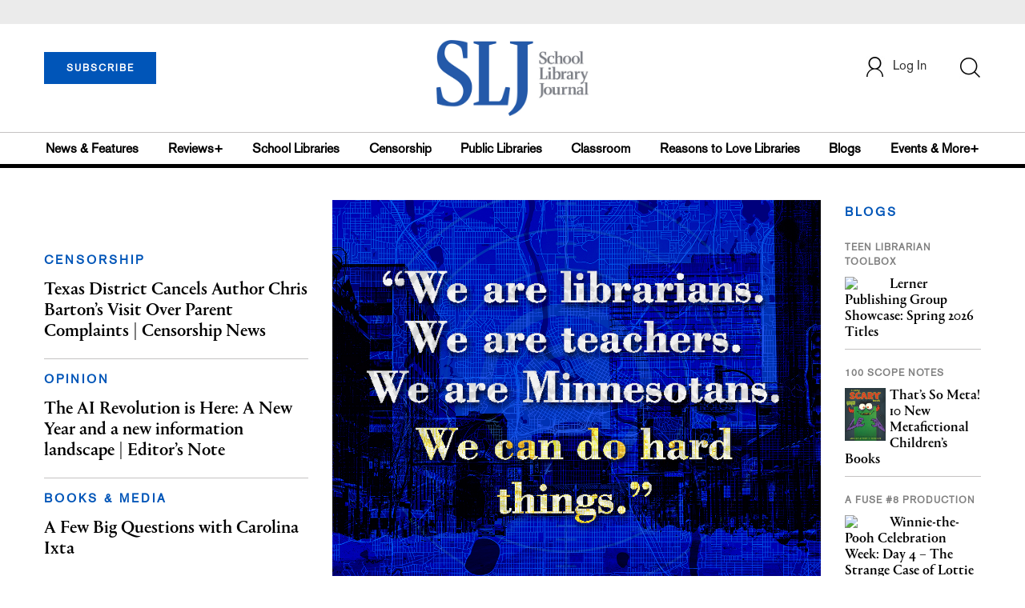

--- FILE ---
content_type: text/html;charset=UTF-8
request_url: https://www.slj.com/?query=%C2%ADLittle%2C%20Brown
body_size: 278565
content:


<!DOCTYPE html PUBLIC "-//W3C//DTD XHTML 1.0 Transitional//EN" "http://www.w3.org/TR/xhtml1/DTD/xhtml1-transitional.dtd">
<html xmlns="http://www.w3.org/1999/xhtml">
<head>
<!-- jQuery library -->
<script src="https://ajax.googleapis.com/ajax/libs/jquery/3.3.1/jquery.min.js"></script>
<script src="https://cdnjs.cloudflare.com/ajax/libs/jquery-cookie/1.4.1/jquery.cookie.min.js"></script>


<script src="//cdn.blueconic.net/mediasource.js"></script>

<title>School Library Journal</title>
<meta name="keywords" content="Library Journal Junior Library Guild, jlg, library, librarian, books, collection development, reading categories, reading levels." />

<meta http-equiv="Content-Type" content="text/html; charset=utf-8" />
<meta name="viewport" content="width=device-width, initial-scale=1.0, maximum-scale=1.0, user-scalable=no">

<!-- Latest compiled and minified CSS -->
<link rel="stylesheet" type="text/css" href="/webfiles/1768801354029/css/bootstrap3.3.7.min.css"/>
<!-- <link rel="stylesheet" href="https://maxcdn.bootstrapcdn.com/bootstrap/3.3.7/css/bootstrap.min.css"> -->

<!-- Jquery pluging for Pagination -->
<script src="/webfiles/1768801354029/js/jquery.simplePagination.js" type="text/javascript"></script>
<!-- <script type="text/javascript" src="path_to/jquery.simplePagination.js"></script> -->

<!-- Latest compiled JavaScript -->
<script src="/webfiles/1768801354029/js/bootstrap3.3.7.min.js" type="text/javascript"></script>
<!-- <script src="https://maxcdn.bootstrapcdn.com/bootstrap/3.3.7/js/bootstrap.min.js"></script> -->

<!-- ReCAPTCHA plugin -->
<script src='https://www.google.com/recaptcha/api.js'></script>

<!-- fa fa Icons -->
<!-- <link rel="stylesheet" href="https://cdnjs.cloudflare.com/ajax/libs/font-awesome/4.7.0/css/font-awesome.min.css"> -->

<link href='https://fonts.googleapis.com/css?family=Open+Sans:400,300,600,700' rel='stylesheet' type='text/css'>
<link href='https://fonts.googleapis.com/css?family=Montserrat:400,700' rel='stylesheet' type='text/css'>

<link href="/webfiles/1768801354029/images/SLJ_16px.png" rel="Shortcut Icon" type="image/x-icon" />

<!-- <link rel="stylesheet" type="text/css" href="/webfiles/1768801354029/css/header.css"/> -->
<link rel="stylesheet" type="text/css" href="/webfiles/1768801354029/css/font-awesome.css"/>
<link rel="stylesheet" type="text/css" href="/webfiles/1768801354029/css/style.css"/>
<link rel="stylesheet" type="text/css" href="/webfiles/1768801354029/css/subscription.css"/>

<link rel="canonical" href="https://www.slj.com/?query=%C2%ADLittle%2C%20Brown"/>

<script>
function myFunction() {
    var x = document.getElementById("myTopnav");
    if (x.className === "topnav") {
        x.className += " responsive";
    } else {
        x.className = "topnav";
    }
}
</script>
<script type="text/javascript">
    var analyticsFileTypes = [''];
    var analyticsSnippet = 'enabled';
    var analyticsEventTracking = 'enabled';
</script>

<!-- Global site tag (gtag.js) - Google Analytics UAT Site -->


<!-- Google Tag Manager -->
<script>(function(w,d,s,l,i){w[l]=w[l]||[];w[l].push({'gtm.start':
new Date().getTime(),event:'gtm.js'});var f=d.getElementsByTagName(s)[0],
j=d.createElement(s),dl=l!='dataLayer'?'&l='+l:'';j.async=true;j.src=
'https://www.googletagmanager.com/gtm.js?id='+i+dl;f.parentNode.insertBefore(j,f);
})(window,document,'script','dataLayer','GTM-TP3ZCWW');</script>
<!-- End Google Tag Manager -->





<script type="text/javascript">
function divSwap(div1,div2)
{
   d1 = document.getElementById(div1);
   d2 = document.getElementById(div2);
   if( d2.style.display == "none" )
   {
      d1.style.display = "none";
      d2.style.display = "block";
   }
   else
   {
      d1.style.display = "block";
      d2.style.display = "none";
   }
}
</script>

<script async="async" src="https://www.googletagservices.com/tag/js/gpt.js">
</script>

<script type='text/javascript'>
var googletag = googletag || {};
googletag.cmd = googletag.cmd || [];
</script>

<script type='text/javascript'>

   var networkCode = 3245306;
   var adUnit = 'slj';
   var slotName = "/" + networkCode + "/" + adUnit;
   var pid = 'sljhome';
   var pgtype = 'homepage';
   var theme = 'homepage';
   function breakpointval(){
       var width = window.innerWidth;
       if(width<768){
           return "mobile";
       }else if(width<993){
           return "tablet";
       }else if(width>992){
           return "desktop";
       }
   }
   function customerName(){
    if ($.cookie('customerToken') != undefined) {
        var customerDetails = JSON.parse($.cookie('customerData'));
        return customerDetails.firstname;
    }
   }
   var breakpoint = breakpointval();
   var loggedin =(customerName())?"yes":"no";
 googletag.cmd.push(function() {
  var topMapping = googletag.sizeMapping().
      addSize([768, 0], [728, 90]).
      addSize([0, 0], [300, 50]).
      build();
  var hpmid1Mapping = googletag.sizeMapping().
      addSize([993, 0], [300, 250]).
      addSize([768, 0], [728, 90]).
      addSize([0, 0], [300, 250]).
      build();
  var hpmid2Mapping = googletag.sizeMapping().
      addSize([768, 0], [728, 90]).
      addSize([0, 0], [300, 250]).
      build();
  googletag.defineSlot(slotName, [[728, 90], [300, 50]], 'header_tag_desktop')
   .defineSizeMapping(topMapping)
   .addService(googletag.pubads())
   .setTargeting("pos", "top");
  googletag.defineSlot(slotName, [[300, 250], [728, 90]], 'homepage1')
   .defineSizeMapping(hpmid1Mapping)
   .addService(googletag.pubads())
   .setTargeting("pos", "mid1");
  googletag.defineSlot(slotName, [[728, 90], [300, 250]], 'homepage2')
   .defineSizeMapping(hpmid2Mapping)
   .addService(googletag.pubads())
   .setTargeting("pos", "mid2");
  googletag.defineSlot(slotName, [[728, 90], [300, 250]], 'homepage3')
   .defineSizeMapping(hpmid2Mapping)
   .addService(googletag.pubads())
   .setTargeting("pos", "mid3");
  googletag.defineSlot(slotName, [1, 1], 'SLJ_Spotible1_1x1')
   .addService(googletag.pubads())
   .setTargeting("pos", "spotible");
  googletag.defineSlot(slotName, [1, 1], 'SLJ_Video_1x1')
   .addService(googletag.pubads())
   .setTargeting("pos", "video");
    googletag.pubads().setTargeting("pid",pid);
    googletag.pubads().setTargeting("pgtype",pgtype);
    googletag.pubads().setTargeting("theme",theme);
    googletag.pubads().setTargeting("breakpoint",breakpoint);
    googletag.pubads().setTargeting("loggedin",loggedin);
    googletag.pubads().enableSingleRequest();
    googletag.pubads().collapseEmptyDivs();
    googletag.enableServices();
   });
</script>



<script>
function userName() {
    if ($.cookie('customerToken') != undefined) {
        var customerDetails = JSON.parse($.cookie('customerData'));
        if(customerDetails.firstname == "SLJ")
            return "Free User";
        else
            return "loggedin"
    }
   }
var usertyp =(userName())?userName():"NotLogged";

window.dataLayer = window.dataLayer || [];
window.dataLayer.push({
    'dimensions':{

      'category': theme,  
      'user type': usertyp
    }
});
</script>

<script>/*<![CDATA[*/(function(w,a,b,d,s){w[a]=w[a]||{};w[a][b]=w[a][b]||{q:[],track:function(r,e,t){this.q.push({r:r,e:e,t:t||+new Date});}};var e=d.createElement(s);var f=d.getElementsByTagName(s)[0];e.async=1;e.src='//mediasource.actonservice.com/cdnr/63/acton/bn/tracker/10574';f.parentNode.insertBefore(e,f);})(window,'ActOn','Beacon',document,'script');ActOn.Beacon.track();/*]]>*/</script>

<meta name="google-site-verification" content="tqW_a-Uf62lt7hVHkzQDyETpyAJnmQKrT4m5u7cddrU" />
<meta name="facebook-domain-verification" content="eeune7mml57to1645rwmo1rxha7zl0" />

</head>

<body>
<!-- Google Tag Manager (noscript) -->
<noscript><iframe src="https://www.googletagmanager.com/ns.html?id=GTM-TP3ZCWW"
height="0" width="0" style="display:none;visibility:hidden"></iframe></noscript>
<!-- End Google Tag Manager (noscript) -->

	<div class="col-md-12 pl_0 pr_0">

    <a name="top"></a>
		<div id="advertisement" class="advertisement adv-top bg-gray col-md-12 col-sm-12 col-xs-12 float-left hidden-print">
			<div id="header_tag_desktop">
                <script type='text/javascript'>
                    googletag.cmd.push(function() { googletag.display('header_tag_desktop'); });
                </script>

			</div>
		</div>
<!-- new header design in desktop view -->
<script type="text/javascript" id="hs-script-loader" async defer src="//js.hs-scripts.com/20468848.js?businessUnitId=341631"></script>
<script defer="" src="https://cdnjs.cloudflare.com/ajax/libs/imask/3.4.0/imask.min.js"></script>
<script src="/webfiles/1768801354029/js/header.js" type="text/javascript"></script>
<!-- IP Popup Start -->
<div class="modal fade" id="myModal" data-keyboard="false" tabindex="-1" role="dialog" aria-labelledby="exampleModalCenterTitle" aria-hidden="true">
  <div class="modal-dialog modal-dialog-centered" role="document">
    <div class="ip-met-pop-cont modal-content">
      <div class="modal-body">
        <button onclick="closeClick()" type="button" class="close" data-dismiss="modal" aria-label="Close">
          <span style="font-size:25px;" aria-hidden="true">&times;</span>
        </button>
        <h3 class="ip-met-pop-h3"></h3>
        <div class="ip-met-pop-anc-link-cont">
          <button onclick="loginClick()" type="button" class="ip-met-pop-anc-link">Login</button>
          <button onclick="closeClick()" type="button" class="ip-met-pop-anc-link" data-dismiss="modal">No thanks, take me to the website.</button>
        </div>
     </div>
    </div>
  </div>
</div>
<!-- IP Popup End -->

<!-- Login Access Popup Start -->
<div class="modal fade" id="loginConfirmModal" tabindex="-1" role="dialog" data-keyboard="false" aria-labelledby="exampleModalCenterTitle" aria-hidden="true">
  <div class="modal-dialog modal-dialog-centered" role="document">
    <div class="login-met-pop-cont modal-content">
      <div class="modal-body">
        <button onclick="procedToLoginClose()" type="button" class="close" data-dismiss="modal" aria-label="Close">
          <span style="font-size:25px;" aria-hidden="true">&times;</span>
        </button>
        <h3 class="login-met-pop-h3-header">You have exceeded your limit for simultaneous device logins.</h3>
        <h3 class="login-met-pop-h3">Your current subscription allows you to be actively logged in on up to three (3) devices simultaneously. Click on continue below to log out of other sessions and log in on this device.</h3>
        <div class="ip-met-pop-anc-link-cont">
          <button id="proced-to-login" type="button" class="ip-met-pop-anc-link" onclick="procedToLoginClick()" data-dismiss="modal">Continue</button>
          <button type="button" class="ip-met-pop-anc-link" data-dismiss="modal" onclick="procedToLoginClose()">Cancel</button>
        </div>
     </div>
    </div>
  </div>
</div>
<!-- Login Access Popup End -->

<!-- Gift Subscription Popup Start -->
<div class="modal fade" id="myGiftModal" tabindex="-1" role="dialog" data-keyboard="false" aria-labelledby="exampleModalCenterTitle" aria-hidden="true">
  <div class="modal-dialog modal-dialog-centered" role="document">
    <div class="gift-met-pop-cont modal-content">
      <div class="modal-body">
        <button onclick="giftPopupCloseClick()" type="button" class="close" data-dismiss="modal" aria-label="Close">
          <span style="font-size:25px;" aria-hidden="true">&times;</span>
        </button>
        <h3 id="gift-met-pop-h3" class="gift-met-pop-h3"></h3>
        <div class="gift-met-pop-anc-link-cont">
          <button onclick="giftPopupOKClick()" type="button" class="gift-met-pop-anc-link">OK</button>
        </div>
        <div class="display-none" id="gift-loader-space"><i class="fa fa-spinner fa-spin red" style="font-size:38px;margin-left: 45%;"></i></div>
     </div>
    </div>
  </div>
</div>
<!-- Gift Subscription Popup End -->

<div id="header" class="header container-fluid col-md-12 col-sm-12 col-xs-12 float-left pl_0 pr_0 hidden-xs">
    <div id="header-banner-multi-sub" class="header-banner-multi-sub"></div>
    <nav class="navbar navbar-default container mb_0">
      <div class="col-md-12 col-sm-12 col-xs-12 p_0">
        <div class="navbar-header col-md-3 col-sm-3 col-xs-12 mb_15 p_0">
          <a  href="/page/subscribe"><button id="subscribe-btn" class="btn btn-subscribe btn-blue navbar-btn subscribe-btn-size" style="width:140px;">SUBSCRIBE</button><a>
         <div id="open-url-btn" class="topic-type mb_10" style="display:none; margin-top:40px">
               <a id="digitized" class="theme-link fs_13" style="cursor: pointer">ACCESS DIGITIZED EDITION</a>
          </div>
          <div id="emags_link" class="topic-type mb_10" style="display:none; margin-top:40px">
              <a id="emags_link_click" class="theme-link fs_13" style="cursor: pointer">ACCESS DIGITIZED EDITION</a>
          </div>

	</div>
        <div class="col-md-6 col-sm-6 col-xs-12 text-align-center">
          <a id="homeId" onclick="readUrlCategory('home','homeId','home')";>
            <img class="LJ-image pointer" src="/webfiles/1768801354029/images/SLJ-Logo.jpg" alt="L J image"/>
          </a>
        </div>
        <ul class="nav navbar-nav navbar-right col-md-3 col-sm-3 col-xs-12 mt_20">
          <!-- <li class="pull-right mt_5 tab-mt-20">
            <a class="tab-no-padding" href="/page/shopping-cart-page">
              <div id="cart">
                <img class="tab-w20" src="/webfiles/1768801354029/images/shopping-cart.png"/>
              </div>
              <span id="itemCount">0</span>
            </a>
          </li> -->
          <li class="pull-right mt_20 ml_30 search-bar">
            <a href="" class="search-icon p_0 tab-ml-10" data-toggle="collapse">
              <img id="btn" class="tab-w20" src="/webfiles/1768801354029/images/search.png"/>
              <div id="idd" class="display-none"></div>
            </a>
          </li>
	  <li id="usertempDetail" class="pull-right mt_20 ellipsis-user-name dropdown-hover display-none">
            <div class="usertempDetail pointer ml_20 tab-no-margin fs_16 tab-fs-14 customer-id">Free Access Account</div>
              <!-- After logged in user account nav popup-->
              <ul id="account-popup" class="dropdown-menu account-nav border-none">

                <li><a class="mb_10 mt_10 pointer" onclick="deleteAllCookies('/page/home')">Logout</a></li>
              </ul>
          </li>
          <li id="userDetail" class="pull-right mt_20 ellipsis-user-name dropdown">
            <div id="mydiv" class="userDetail pointer ml_20 tab-no-margin fs_16 tab-fs-14">
              
            </div>
              <!-- After logged in user account nav popup-->
              <ul id="account-popup" class="dropdown-menu account-nav border-none">
                <li><a class="mb_10 mt_10" href="/page/account-dashboard?id=ms" id="ms">My Subscriptions</a></li>
                <!-- <li><a class="mb_10 mt_10"href="/page/account-dashboard?id=ml" id="ml">My Library</a></li> -->
                <li><a class="mb_10 mt_10" href="/page/account-dashboard?id=mz" id="mz">My Library</a></li>
                <!-- <li><a class="mb_10 mt_10" href="#">My Saved Articles</a></li> -->
                <li><a class="mb_10 mt_10" href="/page/account-dashboard?id=mp" id="mp">My Profile</a></li>
                <li><a class="mb_10 mt_10" href="/page/account-dashboard?id=mi" id="mi_header" style="display: none !important">Manage Institution</a></li>
                <li><a class="mb_10 mt_10 pointer" onclick="deleteAllCookies('/page/home')">Logout</a></li>
              </ul> <!-- End After logged in user account nav popup -->

              <!-- Before log in user account nav popup -->
							<ul id="reg-popup" class="dropdown-menu dropdown-menu-login pb_20" role="menu">
		            <li>
									<div class="registration">
									    <div class="col-md-12 col-xs-12 p_0">
									      <form class="registration-form" id="login-form1" method="post" data-toggle="validator">

									        <div class="col-md-12 text-align-center pl_0 pr_0 pt_0">
									          <div class="highlight error-color display-none" id="login-error1">Invalid email or password. Try again.</div>
									        </div>

									        <div class="col-md-12 form-group required mb_0 pl_20 pr_20">
									          <label class="control-label">Email</label>
									          <input class="" type="email" id="loginEmail1" name="loginEmail" placeholder="Email" required>
									        </div>

									        <div class="col-md-12 form-group required mb_0 pl_20 pr_20">
									          <label class="control-label">Password</label>
									          <input type="password" id="loginPassword1" name="loginPassword" placeholder="Password" required>
									        </div>

                          <div class="col-md-12 form-group required mb_0 pl_20 pr_20 text-align-center" id="headerDropdownLoginLoader">

                          </div>

									        <div class="col-md-12 text-align-center pl_20 pr_20">
									          Forgot <a class="border-bottom-red text-decoration-none" href="/page/forgot-pass">password</a>?
									        </div>

									        <div class="col-md-12 align-center pl_20 pr_20">
									          <button type="submit" class="btn btn-default-red bold akzidenz-grotesk-regular" id="headerDropdownLoginButton">LOG IN</button>
									        </div>

													<div class="col-md-12 text-align-center align-center pl_20 pr_20 pb_0 fs_13">
									          Don't have a School Library Journal Account?
									        </div>

									        <div class="col-md-12 text-align-center align-center pl_20 pr_20 pt_0">
									          <a class="border-bottom-red text-decoration-none" href="/page/register">Register Now</a>
									        </div>

									      </form>
									    </div>
									  </div>
								</li>
		          </ul>
              <!-- End Before log in user account nav popup -->
          </li>
        </ul>
      </div><!-- end col-md-12 col-sm-12 col-xs-12 -->
    </nav>

		<div class="hr_division_grey_light mb_0"></div>
		  <div class="topic-navigation">
		    <nav class="navbar-default mb_0 container">
		      <ul class="nav navbar-nav full-width pull-left header-section">
		        <li class="pl_0">
		          <a id="newsId" class="pl_0" onclick="readUrlCategory('newsfeatures','newsId','News & Features')";>News & Features</a>
		        </li>
		        <li>
		          <a id="reviewsId" onclick="readUrlCategory('reviews','reviewsId','Reviews')";>Reviews+</a>
		        </li>
		        <li>
		          <a id="schoolLibrariesId" onclick="readUrlCategory('schoollibraries','schoolLibrariesId','School Libraries')";>School Libraries</a>
		        </li>
			<li>
		          <a id="censorshipId" onclick="readUrlCategory('censorship','censorshipId','Censorship')";>Censorship</a>
		        </li>
		        <li>
		          <a id="publicLibrariesId" onclick="readUrlCategory('publiclibraries','publicLibrariesId','Public Libraries')";>Public Libraries</a>
		        </li>
            <li>
           	<a id="ClassroomId" onclick="readUrlCategory('classroom','ClassroomId','Classroom')";>Classroom</a>
            </li>

            <li>
              <a id="ReasonstoLoveLibraries" onclick="readUrlCategory('reasonstolovelibraries','ReasonstoLoveLibraries','Reasons to Love Libraries')";>Reasons to Love Libraries</a>
		        </li>

		        <li>
		          <a id="blogId" onclick="readUrlCategory('blogs','blogId','blogs')";>Blogs</a>
              <!--
                <ul class="dropdownlist blog-dropdownlist">
                </ul>
              -->
				<ul class="dropdownlist blog-dropdownlist">
             			    <li><a href="http://100scopenotes.com/" target="_blank">100 Scope Notes</a></li>
        		            <li><a href="http://blogs.slj.com/afuse8production/" target="_blank">A Fuse #8 Production</a></li>
          		            <li><a href="http://blogs.slj.com/goodcomicsforkids/" target="_blank">Good Comics for Kids</a></li>
                		    <li><a href="http://blogs.slj.com/heavymedal/" target="_blank">Heavy Medal: A Mock Newbery Blog</a></li>
                 		    <li><a href="http://blogs.slj.com/neverendingsearch/" target="_blank">Neverending Search</a></li>
                         <li><a href="http://pearlsandrubys.slj.com/" target="_blank">Pearl's & Ruby's</a></li>
                        <li><a href="https://politicsinpractice.slj.com/" target="_blank">Politics in Practice</a></li>
                		    <li><a href="http://www.teenlibrariantoolbox.com/" target="_blank">Teen Librarian Toolbox</a></li>
                 		    <li><a href="http://www.theclassroombookshelf.com/" target="_blank">The Classroom Bookshelf</a></li>
                    		    <li><a href="http://blogs.slj.com/theyarn/" target="_blank">The Yarn</a></li>

                    		    
		                </ul>

		        </li>
		        <li class="pr_0">
		          <a id="moreId" class="pr_0">Events & More+</a>
              <ul class="dropdownlist">
                <li><a id="eventId" onclick="readUrlCategory('events','eventId','Events')" ;>Events</a></li>
                <li><a id="onlineCourseId" onclick="readUrlCategory('events?eventtype=eventHome','onlineCourseId','OnlineCourse')" ;>Online Courses</a></li>
                <li><a id="opinionID" onclick="readUrlCategory('opinion','opinionID','Opinion')";>Opinion</a></li>
                <li><a id="graphicNovelsId" onclick="readUrlCategory('graphicnovels','graphicNovelsId','Graphic Novels')";>Graphic Novels</a></li>
                <li><a id="technologyId" onclick="readUrlCategory('technology','technologyId','Technology')";>Technology</a></li>
                <li><a id="PeopleId" onclick="readUrlCategory('people','PeopleId','People')";>People</a></li>
                <li><a id="researchId" onclick="readUrlCategory('research','researchId','Research')";>Research</a></li>
                <li><a id="covid19Id" onclick="readUrlCategory('covid-19','covid19Id','covid-19')";>COVID-19</a></li>
		            <li><a href="http://jobs.libraryjournal.com/" target="_blank">Job Zone</a></li>
                <li><a id="DiversityId" onclick="readUrlCategory('diversity','DiversityId','Diversity')";>Diversity</a></li>
              </ul>
		        </li>
		      </ul>
		    </nav>
		  </div>
		<div class="hr_division mt_0 mb_0"></div>
    <form method="get" action="https://www.slj.com/search" class="collapse search-form full-width">
      <div class="container-fluid p_0">
        <div class="p_0 search-bar-container col-md-12 col-sm-12">
          <div id="imaginary_container" class="col-md-offset-2 col-md-8 col-sm-12 mt_30">
            <div class="input-group stylish-input-group input-append">
                <input type="text" name="query" class="form-control search-box"  placeholder="Search" >
                <span class="input-group-addon">
                    <button type="submit">
                        <span class="glyphicon glyphicon-search"></span>
                    </button>
                </span>
            </div>
          </div>
        </div>
      </div>
    </form>
</div>

<!-- new header design in mobile view -->
<div id="header-mobile" class="header container-fluid col-md-12 col-sm-12 col-xs-12 float-left visible-xs">
	<nav class="navbar navbar-default container mb_0">
	    <!-- Brand and toggle get grouped for better mobile display -->
	    <div class="container">
	        <div class="navbar-header">
            <a id="sub-btn-mobi" href="/page/subscribe"><button class="btn btn-subscribe btn-blue navbar-btn float-left">SUBSCRIBE</button></a>
	            <button id="ChangeToggle" type="button" class="navbar-toggle" data-toggle="collapse" data-target="#navbarCollapse">
									<img id="navbar-hamburger" class="lines pt_0" src="/webfiles/1768801354029/images/menu.png"/>
					        <img id="navbar-close" class="cross pt_0 hidden" src="/webfiles/1768801354029/images/cross.png"/>
	            </button>
							<a id="mobileHomeId" onclick="readUrlCategory('home','mobileHomeId','home')";>
		            <img class="LJ-image pointer" src="/webfiles/1768801354029/images/mob_SLJ.png" alt="L J image"/>
		          </a>
							<a href="#" class="p_0 pull-right" data-toggle="collapse" data-target=".login-user">
                <img class="userLines" src="/webfiles/1768801354029/images/user.png"/>
              </a>
              <div class="collapse login-user">
                <div id="userDetail" class="mt_20 mb_20 dropdown">
                  <div class="userDetail pointer ml_15 mb_10">
                    <a href="/page/login" class="p_0 fs_16 dropdown-toggle" role="button" aria-expanded="false">Log In</a>
                  </div>
                  <!-- After logged in user account nav popup-->
                  <div class="display-none" id="mobileViewAccountList">
                    <ul class="display-none nav navbar-nav full-width pull-left no-margin">
                      <li><a href="/page/account-dashboard?id=ms" id="ms">My Subscriptions</a></li>
                      <li><a href="/page/account-dashboard?id=ml" id="ml">My Library</a></li>
                      <!-- <li><a href="#">My Saved Articles</a></li> -->
                      <li><a href="/page/account-dashboard?id=mp" id="mp">My Profile</a></li>
                      <li><a href="/page/account-dashboard?id=mi" id="mi" class="display-none">Manage Institutions</a></li>
                      <li><a class="pointer" onclick="deleteAllCookies('/page/home')">Logout</a></li>
                    </ul>
                  </div>
                   <!-- End After logged in user account nav popup -->
                </div>
							</div>
					</div>
	        <!-- Collect the nav links, forms, and other content for toggling -->
	        <div class="collapse navbar-collapse" id="navbarCollapse">
              <form method="get" action="https://www.slj.com/search" class="search-input" id="demo-2">
                <div id="imaginary_container">
                  <div class="input-group stylish-input-group input-append">
                      <input type="text" name="query" class="form-control search-box"  placeholder="Search" >
                      <span class="input-group-addon">
                          <button type="submit">
                              <span class="glyphicon glyphicon-search"></span>
                          </button>
                      </span>
                  </div>
                </div>
              </form>
	            <ul class="nav navbar-nav mt_70">
								<li>
									<a id="mobNewsId" class="bold" onclick="readUrlCategory('newsfeatures','mobNewsId','News & Features')";>News & Features</a>
                  <div class="col-xs-12 mb_10">
                    <div class="col-xs-6 p_0">
                        <p><a href="/section/newsfeatures/advocacy">Advocacy</a></p>
                        <p><a href="/section/newsfeatures/awards">Awards</a></p>
                        <p><a href="/section/newsfeatures/backtoschool">Back to School</a></p>
                        <p><a href="/section/newsfeatures/booklists">Booklists</a></p>
                        <p id="newsMoreToggle">More</p>
                        <ul id="newsMoreToggleUl" class="display-none list-unstyled">
                          <li class="mb_10"><a href="https://www.slj.com/section/newsfeatures/03">0--3</a></li>
                          <li class="mb_10"><a href="https://www.slj.com/section/newsfeatures/35">3--5</a></li>
                          <li class="mb_10"><a href="https://www.slj.com/section/newsfeatures/career">Career</a></li>
                          <li class="mb_10"><a href="https://www.slj.com/section/newsfeatures/censorship">Censorship</a></li>
                          <li class="mb_10"><a href="https://www.slj.com/section/newsfeatures/classroomcurricula">Classroom &amp; Curricula</a></li>
                          <li class="mb_10"><a href="https://www.slj.com/section/newsfeatures/coverstory">Cover Story</a></li>
                          <li class="mb_10"><a href="https://www.slj.com/section/newsfeatures/diversebooks">Diverse Books</a></li>
                          <li class="mb_10"><a href="https://www.slj.com/section/newsfeatures/edtech">Ed Tech</a></li>
                          <li class="mb_10"><a href="https://www.slj.com/section/newsfeatures/elementary">Elementary</a></li>
                        </ul>
                    </div>
                    <div class="col-xs-6 pr_0 pl_10">
                      <p><a href="/section/newsfeatures/booksmedia">Books & Media</a></p>
                      <p><a href="/section/newsfeatures/budgetsfunding">Budgets & Funding</a></p>
                      <p><a href="/section/newsfeatures/computerscience">Computer Science</a></p>
                      <p><a href="/section/newsfeatures/designarchitecture">Design/Architecture</a></p>
                    </div>
                    <div class="hr_division_grey_light"></div>
                  </div>
								</li>
								<li>
									<a id="mobReviewsId" class="bold" onclick="readUrlCategory('reviews','mobReviewsId','Reviews+')";>Reviews+</a>
                  <div class="col-xs-12 mb_10">
                    <div class="col-xs-6 p_0">
                        <p><a href="/section/reviews/authorsillustrators">Authors Illustrators</a></p>
                        <p><a href="/section/reviews/bestof">Best Of</a></p>
                        <p><a href="/section/reviews/booklists">Booklists</a></p>
                        <p><a href="/section/reviews/books">Books</a></p>
                        <p id="reviewMoreToggle">More</p>
                        <ul id="reviewMoreToggleUl" class="display-none list-unstyled">
                          <li class="mb_10"><a href="https://www.slj.com/section/reviews/tech">Tech</a></li>
                        </ul>
                    </div>
                    <div class="col-xs-6 pr_0 pl_10">
                      <p><a href="/section/reviews/collections">Collections</a></p>
                      <p><a href="/section/reviews/media">Media</a></p>
                      <p><a href="/section/reviews/reference">Reference</a></p>
                      <p><a href="/section/reviews/seriesmadesimple">Series Made Simple</a></p>
                    </div>
                    <div class="hr_division_grey_light"></div>
                  </div>
                </li>
								<li>
									<a id="mobTechnologyId" class="bold" onclick="readUrlCategory('technology','mobTechnologyId','Technology')";>Technology</a>
                  <div class="col-xs-12 mb_10">
                    <div class="col-xs-6 p_0">
                        <p><a href="/section/technology/advocacy">Advocacy</a></p>
                        <p><a href="/section/technology/bestof">Best Of</a></p>
                        <p><a href="/section/technology/budgetsfunding">Budgets & Funding</a></p>
                        <p><a href="/section/technology/computerscience">Computer Science</a></p>
                        <p id="technologyMoreToggle">More</p>
                        <ul id="technologyMoreToggleUl" class="display-none list-unstyled">
                          <li class="mb_10"><a href="https://www.slj.com/section/technology/edtech">Ed Tech</a></li>
                          <li class="mb_10"><a href="https://www.slj.com/section/technology/elementary">Elementary</a></li>
                          <li class="mb_10"><a href="https://www.slj.com/section/technology/industrynews">Industry News</a></li>
                          <li class="mb_10"><a href="https://www.slj.com/section/technology/literacy">Literacy</a></li>
                          <li class="mb_10"><a href="https://www.slj.com/section/technology/maker">Maker</a></li>
                          <li class="mb_10"><a href="https://www.slj.com/section/technology/03">0--3</a></li>
                          <li class="mb_10"><a href="https://www.slj.com/section/technology/35">3--5</a></li>
                        </ul>
                    </div>
                    <div class="col-xs-6 pr_0 pl_10">
                      <p><a href="/section/technology/classroomcurricula">Classroom Curricula</a></p>
                      <p><a href="/section/technology/designarchitecture">Design/Architecture</a></p>
                      <p><a href="/section/technology/coverstory">Cover Story</a></p>
                      <p><a href="/section/technology/career">Career</a></p>
                    </div>
                    <div class="hr_division_grey_light"></div>
                  </div>
                </li>
								<li>
									<a id="mobProgramsId" class="bold" onclick="readUrlCategory('schoollibraries','mobProgramsId','School Libraries')";>School Libraries</a>
                  <div class="col-xs-12 mb_10">
                    <div class="col-xs-6 p_0">
                        <p><a href="/section/schoollibraries/advocacy">Advocacy</a></p>
                        <p><a href="/section/schoollibraries/awards">Awards</a></p>
                        <p><a href="/section/schoollibraries/backtoschool">Back to School</a></p>
                        <p><a href="/section/schoollibraries/Booklists">Booklists</a></p>
                        <p id="schoolLibrariesMoreToggle">More</p>
                        <ul id="schoolLibrariesMoreToggleUl" class="display-none list-unstyled">
                          <li class="mb_10"><a href="https://www.slj.com/section/schoollibraries/computerscience">Computer Science</a></li>
                        </ul>
                    </div>
                    <div class="col-xs-6 pr_0 pl_10">
                      <p><a href="/section/schoollibraries/booksmedia">Books & Media</a></p>
                      <p><a href="/section/schoollibraries/budgetsfunding">Budgets & Funding</a></p>
                      <p><a href="/section/schoollibraries/career">Career</a></p>
                      <p><a href="/section/schoollibraries/classroomcurricula">Classroom & Curricula</a></p>
                    </div>
                    <div class="hr_division_grey_light"></div>
                  </div>
                </li>
								<li>
									<a id="mobDesignId" class="bold" onclick="readUrlCategory('publiclibraries','mobDesignId','Public Libraries')";>Public Libraries</a>
                  <div class="col-xs-12 mb_10">
                    <div class="col-xs-6 p_0">
                        <p><a href="/section/publiclibraries/advocacy">Advocacy</a></p>
                        <p><a href="/section/publiclibraries/awards">Awards</a></p>
                        <p><a href="/section/publiclibraries/booksmedia">Books & Media</a></p>
                        <p><a href="/section/publiclibraries/budgetsfunding">Budgets & Funding</a></p>
                        <p id="publicLibrariesMoreToggle">More</p>
                        <ul id="publicLibrariesMoreToggleUl" class="display-none list-unstyled">
                          <li class="mb_10"><a href="https://www.slj.com/section/publiclibraries/diversebooks">Diverse Books</a></li>
                          <li class="mb_10"><a href="https://www.slj.com/section/publiclibraries/elementary">Elementary</a></li>
                          <li class="mb_10"><a href="https://www.slj.com/section/publiclibraries/industrynews">Industry News</a></li>
                          <li class="mb_10"><a href="https://www.slj.com/section/publiclibraries/literacy">Literacy</a></li>
                          <li class="mb_10"><a href="https://www.slj.com/section/publiclibraries/maker">Maker</a></li>
                          <li class="mb_10"><a href="https://www.slj.com/section/publiclibraries/opinion">Opinion</a></li>
                          <li class="mb_10"><a href="https://www.slj.com/section/publiclibraries/opportunities">Opportunities</a></li>
                          <li class="mb_10"><a href="https://www.slj.com/section/publiclibraries/outreach">Outreach</a></li>
                          <li class="mb_10"><a href="https://www.slj.com/section/publiclibraries/privacy">Privacy</a></li>
                          <li class="mb_10"><a href="https://www.slj.com/section/publiclibraries/programsprogramming">Programs &amp; Programming</a></li>
                          <li class="mb_10"><a href="https://www.slj.com/section/publiclibraries/STEM">STEM</a></li>
                          <li class="mb_10"><a href="https://www.slj.com/section/publiclibraries/teens">Teens</a></li>
                          <li class="mb_10"><a href="https://www.slj.com/section/publiclibraries/tweens">Tweens</a></li>
                          <li class="mb_10"><a href="https://www.slj.com/section/publiclibraries/03">0--3</a></li>
                          <li class="mb_10"><a href="https://www.slj.com/section/publiclibraries/35">3--5</a></li>
                        </ul>
                    </div>
                    <div class="col-xs-6 pr_0 pl_10">
                      <p><a href="/section/publiclibraries/buildings">Buildings</a></p>
                      <p><a href="/section/publiclibraries/censorship">Censorship</a></p>
                      <p><a href="/section/publiclibraries/collections">Collections</a></p>
                      <p><a href="/section/publiclibraries/coverstory">Cover Story</a></p>
                    </div>
                    <div class="hr_division_grey_light"></div>
                  </div>
                </li>
								<li>
									<a id="mobLeadershipId" class="bold" onclick="readUrlCategory('agelevel','mobLeadershipId','Age Level')";>Age Level</a>
                  <div class="col-xs-12 mb_10">
                    <div class="col-xs-6 p_0">
                        <p><a href="/section/agelevel/03">0--3</a></p>
                        <p><a href="/section/agelevel/35">3--5</a></p>
                        <p><a href="/section/agelevel/elementary">Elementary</a></p>
                    </div>
                    <div class="col-xs-6 pr_0 pl_10">
                      <p><a href="/section/agelevel/teens">Teens</a></p>
                      <p><a href="/section/agelevel/tweens">Tweens</a></p>
                    </div>
                    <div class="hr_division_grey_light"></div>
                  </div>
                </li>

                <li>
                  <a id="mobDiversityId" class="bold" onclick="readUrlCategory('diversity','mobDiversityId','Diversity')";>Diversity</a>
                  <div class="col-xs-12 mb_10">
                    <div class="col-xs-6 p_0">
                      <p><a href="/section/diversity/booksmedia">Books & Media</a></p>
                      <p><a href="/section/diversity/programsprogramming">Programs & Programming</a></p>
                    </div>
                    <div class="col-xs-6 pr_0 pl_10">
                      <p><a href="/section/diversity/diversebooks">Diverse Books</a></p>
                      <p><a href="/section/diversity/tech">Tech</a></p>
                    </div>
                    <div class="hr_division_grey_light"></div>
                  </div>
                </li>


								<li>
									<a href="/section/blogs" class="bold">Blogs</a>
                  <div class="col-xs-12 mb_10">
                    <div class="col-xs-12 p_0">
			<p><a href="https://100scopenotes.com/" target="_blank">100 Scope Notes</a></p>
                      	<p><a href="https://blogs.slj.com/afuse8production/" target="_blank">A Fuse #8 Production</a></p>
                        <p><a href="https://blogs.slj.com/goodcomicsforkids/" target="_blank">Good Comics for Kids</a></p>
                        <p><a href="https://blogs.slj.com/heavymedal/" target="_blank">Heavy Medal: A Mock Newbery Blog</a></p>
                        <p><a href="https://blogs.slj.com/neverendingsearch/" target="_blank">Neverending Search</a></p>
                        <p><a href="https://politicsinpractice.slj.com/" target="_blank">Politics in Practice</a></p>
                        <p><a href="https://www.teenlibrariantoolbox.com/" target="_blank">Teen Librarian Toolbox</a></p>
                        <p><a href="https://www.theclassroombookshelf.com/" target="_blank">The Classroom Bookshelf</a></p>
                        <p><a href="https://blogs.slj.com/theyarn/" target="_blank">The Yarn</a></p>
                        
                    </div>
                    <div class="hr_division_grey_light"></div>
                  </div>
                </li>
								<li class="pr_0">
									<a id="mobMoreId" class="bold">More+</a>
                  <div class="col-xs-12 mb_10">
                    <div class="col-xs-6 p_0">
                        <p><a id="mobCovid19Id" onclick="readUrlCategory('covid-19','mobCovid19Id','covid-19')";>COVID-19</a></p>
			                  <p><a id="mobOpinionId" onclick="readUrlCategory('opinion','mobOpinionId','Opinion')";>Opinion</a></p>
                        <p><a id="mobClassroomId" onclick="readUrlCategory('classroom','mobClassroomId','Classroom')";>Classroom</a></p>
			                  <p><a id="mobGraphicNovelId" onclick="readUrlCategory('graphicnovels','mobGraphicNovelId','Graphic Novels')";>Graphic Novels</a></p>
                        <p><a id="mobideasId" onclick="readUrlCategory('ideas','mobideasId','Ideas')";>Ideas</a></p>
                        <p><a id="mobPeopleId" onclick="readUrlCategory('people','mobPeopleId','People')";>People</a></p>
                    </div>
                    <div class="col-xs-6 pr_0 pl_10">
                      <p><a id="mobresearchId" onclick="readUrlCategory('research','mobresearchId','Research')";>Research</a></p>
                      <p><a id="mobeventPDId" onclick="readUrlCategory('events','mobeventPDId','Events')";>Events & PD</a></p>
		       <p><a href="http://jobs.libraryjournal.com/" target="_blank">Job Zone</a></p>
                    </div>
                    <div class="hr_division_grey_light"></div>
                  </div>
								</li>
                <li>
									<a id="mobLearningId" class="bold" onclick="">Learning</a>
                  <div class="col-xs-12 mb_10">
                    <div class="col-xs-6 p_0">
                        <p><a href="/section/events">Live Events</a></p>
                        <p><a href="/section/events">Online Courses</a></p>
                    </div>
                    <div class="col-xs-6 pr_0 pl_10">
                      <p><a href="/section/events">Master Classes</a></p>
                      <p><a href="/section/events">Webcasts</a></p>
                    </div>
                    <div class="hr_division_grey_light"></div>
                  </div>
                </li>
                <!-- <li>
									<a id="mobCommunityId" class="bold" onclick="">Community</a>
                  <div class="col-xs-12 mb_10">
                    <div class="col-xs-6 p_0">
                        <p><a href="">Forums</a></p>
                        <p><a href="">Resources</a></p>
                    </div>
                    <div class="col-xs-6 pr_0">
                      <p><a href="">Member Benefits</a></p>
                    </div>
                    <div class="hr_division_grey_light"></div>
                  </div>
                </li> -->
                <li>
									<a id="mobAboutId" class="bold" href="/page/About-Us">About SLJ</a>
                  <div class="col-xs-12 mb_10">
                    <div class="col-xs-6 p_0">
                        <p><a href="/section/SLJProjects/SLJIndex">SLJ Projects</a></p>
                    </div>
                    <div class="col-xs-6 pr_0 pl_10">
                      <p><a href="/page/Privacy-Policy">Privacy Policy</a></p>
                    </div>
                    <div class="hr_division_grey_light"></div>
                  </div>
                </li>
                <li>
									<a id="mobGetTouchId" class="bold" onclick="">Get in Touch</a>
                  <div class="col-xs-12 mb_10">
                    <div class="col-xs-6 p_0">
                        <p><a href="/page/subscribe">Subscriber Services</a></p>
                    </div>
                    <div class="col-xs-6 pr_0 pl_10">
                      <p><a href="/page/Contact-Us">Contact Us</a></p>
                    </div>
                    <div class="hr_division_grey_light"></div>
                  </div>
                </li>
                <li>
                  <div class="col-xs-12 mb_10 text-align-center bold fs_18">
                    888-282-5852
                  </div>
                </li>
	            </ul>
	        </div>
	    </div>
	</nav>
    <a id="digitized-mobi open-url-btn-mobi" class="theme-link fs_13" style="cursor: pointer; text-align: center; display: none;">ACCESS DIGITIZED EDITION</a>
</div>



<script type="text/javascript">
var btn =   $('#btn');
  var idd = $('#idd');

 if($.cookie('customerData') != undefined){
          var cdata = JSON.parse($.cookie('customerData'));
          var group_id = cdata.group_id;
		
          if(group_id == 4){
                 // $(".btn-subscribe").css("display","none");
              //$('.topic-navigation').css("display","none");
              $("#userDetail").css("display","none");
              $("#usertempDetail").removeClass('display-none');
          }
  }


  btn.click(function() {
     idd.toggle(100, function() {
        // change the button text according to the state of the "#idd"
        if (idd.hasClass('display-none')) {
          btn.attr('src', "/webfiles/1768801354029/images/cross.png");
          $('.search-box').focus();
            idd.removeClass('display-none');
                } else {
          btn.attr('src', "/webfiles/1768801354029/images/search.png");
            idd.addClass('display-none');
         }
      });
    });
  $("#newsMoreToggle").click(function(){
      if($("#newsMoreToggleUl").hasClass('display-none')){
        $("#newsMoreToggleUl").removeClass('display-none');
      } else {
        $("#newsMoreToggleUl").addClass('display-none');
      }
  });
  $("#reviewMoreToggle").click(function(){
      if($("#reviewMoreToggleUl").hasClass('display-none')){
        $("#reviewMoreToggleUl").removeClass('display-none');
      } else {
        $("#reviewMoreToggleUl").addClass('display-none');
      }
  });
  $("#technologyMoreToggle").click(function(){
      if($("#technologyMoreToggleUl").hasClass('display-none')){
        $("#technologyMoreToggleUl").removeClass('display-none');
      } else {
        $("#technologyMoreToggleUl").addClass('display-none');
      }
  });
  $("#schoolLibrariesMoreToggle").click(function(){
      if($("#schoolLibrariesMoreToggleUl").hasClass('display-none')){
        $("#schoolLibrariesMoreToggleUl").removeClass('display-none');
      } else {
        $("#schoolLibrariesMoreToggleUl").addClass('display-none');
      }
  });
  $("#publicLibrariesMoreToggle").click(function(){
      if($("#publicLibrariesMoreToggleUl").hasClass('display-none')){
        $("#publicLibrariesMoreToggleUl").removeClass('display-none');
      } else {
        $("#publicLibrariesMoreToggleUl").addClass('display-none');
      }
  });
  $("#ideasLibrariesMoreToggle").click(function(){
      if($("#ideasLibrariesMoreToggleUl").hasClass('display-none')){
        $("#ideasLibrariesMoreToggleUl").removeClass('display-none');
      } else {
        $("#ideasLibrariesMoreToggleUl").addClass('display-none');
      }
  });
</script>
    <div class="container">


<div class="content pull-left full-width">
  <div class="home-featured-story col-sm-12 col-xs-12 float-right pr_0 tab-pl_0 mob-pl_0">
      <div class="col-md-8 col-sm-8 tab-pl_0 mob-pl_0 mob-pr_0 mb_30" id="top-center-div">
                          <div class="top-story-image-main">
                      <a href=/story/Minnesota-School-Librarians-Supporting-Students-Peers>
                        <img class="image-full" src="/binaries/content/gallery/Jlibrary/2026/01/minneapolis-pullquote_featimg-1200x938.jpg" border="0" id="ad_unbordered"/>
                      </a>
                  </div>
                  <div class="top-story-content">
                      <div class="topic-type mb_10">
        <!-- DEBUG: primaryTaxonomy =  -->



                        <a class="theme-link" href="/section/industrynews">INDUSTRY NEWS</a>
                      </div>
                      <div class="top-story-heading  heading-underline">
                        <a href=/story/Minnesota-School-Librarians-Supporting-Students-Peers>
                          <h1 class="laptop smart-headline display-inline">Minnesota School Librarians Supporting Students and Peers</h1>
                          <h3 class="tablet smart-headline display-inline">Minnesota School Librarians Supporting Students and Peers</h3>
                        </a>
                      </div>

                      <!-- Old Sponsored Code Start -->

                      <!-- New Sponsored Code Start -->



                      <!-- New Sponsored Code End -->

                      <div class="full-width pull-left top-center-desc">
                          As ICE raids continue in the Twin Cities, school librarians are stepping up for students, staff, and their communities.
                      </div>

                  </div>
                  <div class="hr_division_grey_light mt_10 mb_10 hidden-md-up"></div>


      </div>

      <div class="col-md-4 col-sm-4 pr_0 tab-pl_0 mob-pl_0" id="top-right-div">


        <!-- DEBUG: primaryTaxonomy = Blogs -->



          <a class="theme-link topic-type mt_0 mb_20 " href="/section/blogs">BLOGS</a>
               <div class="top-story-side-bar">
<div class="blog-type mt_0 mb_10">
    <a class="blog-link" href="https://teenlibrariantoolbox.com/" target="_blank">TEEN LIBRARIAN TOOLBOX</a>
</div>
                    <div class="top-story-image-sub">

                      


                        <a href="https://teenlibrariantoolbox.com/2026/01/22/lerner-publishing-group-showcase-spring-2026-titles/" target="_blank">
                            <img class="image-full" src="https://teenlibrariantoolbox.com/wp-content/uploads/2026/01/Lerner-showcase.png" border="0" id="ad_unbordered"/>
                        </a>
                    </div>
                    <div class="top-story-content top-story-content-right">
                        
                        <div class="top-story-heading-right top-story-heading heading-underline">
                          <a href="https://teenlibrariantoolbox.com/2026/01/22/lerner-publishing-group-showcase-spring-2026-titles/" target="_blank">
                              <h3 class="smart-headline display-inline">Lerner Publishing Group Showcase: Spring 2026 Titles</h3>
                          </a>
                          
                        </div>

                        <!-- Old Sponsored Code Start -->

                        <!-- New Sponsored Code Start -->



                        <!-- New Sponsored Code End -->

                    </div>
                    <div class="hr_division_grey_light mt_10 mb_10"></div>
                    

                </div>
        <!-- DEBUG: primaryTaxonomy = Blogs -->



               <div class="top-story-side-bar">
<div class="blog-type mt_0 mb_10">
    <a class="blog-link" href="https://100scopenotes.com" target="_blank">100 SCOPE NOTES</a>
</div>
                    <div class="top-story-image-sub">

                      


                        <a href="https://100scopenotes.com/2026/01/22/thats-so-meta-recent-metafictional-childrens-books-2/" target="_blank">
                            <img class="image-full" src="https://100scopenotes.com/wp-content/uploads/2026/01/9780063420229_d6ead.jpeg" border="0" id="ad_unbordered"/>
                        </a>
                    </div>
                    <div class="top-story-content top-story-content-right">
                        
                        <div class="top-story-heading-right top-story-heading heading-underline">
                          <a href="https://100scopenotes.com/2026/01/22/thats-so-meta-recent-metafictional-childrens-books-2/" target="_blank">
                              <h3 class="smart-headline display-inline">That’s So Meta! 10 New Metafictional Children’s Books</h3>
                          </a>
                          
                        </div>

                        <!-- Old Sponsored Code Start -->

                        <!-- New Sponsored Code Start -->



                        <!-- New Sponsored Code End -->

                    </div>
                    <div class="hr_division_grey_light mt_10 mb_10"></div>
                    

                </div>
        <!-- DEBUG: primaryTaxonomy = Blogs -->



               <div class="top-story-side-bar">
<div class="blog-type mt_0 mb_10">
    <a class="blog-link" href="https://afuse8production.slj.com/" target="_blank">A FUSE #8 PRODUCTION</a>
</div>
                    <div class="top-story-image-sub">

                      


                        <a href="https://afuse8production.slj.com/2026/01/22/winnie-the-pooh-celebration-week-day-4-the-strange-case-of-lottie-the-otter-a-k-a-the-bane-of-my-existence/" target="_blank">
                            <img class="image-full" src="https://afuse8production.slj.com/wp-content/uploads/2026/01/LottieOtter2.png" border="0" id="ad_unbordered"/>
                        </a>
                    </div>
                    <div class="top-story-content top-story-content-right">
                        
                        <div class="top-story-heading-right top-story-heading heading-underline">
                          <a href="https://afuse8production.slj.com/2026/01/22/winnie-the-pooh-celebration-week-day-4-the-strange-case-of-lottie-the-otter-a-k-a-the-bane-of-my-existence/" target="_blank">
                              <h3 class="smart-headline display-inline">Winnie-the-Pooh Celebration Week: Day 4 – The Strange Case of Lottie the Otter a.k.a. The Bane of My Existence</h3>
                          </a>
                          
                        </div>

                        <!-- Old Sponsored Code Start -->

                        <!-- New Sponsored Code Start -->



                        <!-- New Sponsored Code End -->

                    </div>
                    <div class="hr_division_grey_light mt_10 mb_10"></div>
                    

                </div>
        <!-- DEBUG: primaryTaxonomy = Blogs -->



               <div class="top-story-side-bar">
<div class="blog-type mt_0 mb_10">
    <a class="blog-link" href="https://100scopenotes.com" target="_blank">100 SCOPE NOTES</a>
</div>
                    <div class="top-story-image-sub">

                      


                        <a href="https://100scopenotes.com/2026/01/21/watch-the-2026-youth-media-awards-live/" target="_blank">
                            <img class="image-full" src="https://100scopenotes.com/wp-content/uploads/2010/01/ALAoldcomputer.jpg" border="0" id="ad_unbordered"/>
                        </a>
                    </div>
                    <div class="top-story-content top-story-content-right">
                        
                        <div class="top-story-heading-right top-story-heading heading-underline">
                          <a href="https://100scopenotes.com/2026/01/21/watch-the-2026-youth-media-awards-live/" target="_blank">
                              <h3 class="smart-headline display-inline">Watch the 2026 Youth Media Awards LIVE!</h3>
                          </a>
                          
                        </div>

                        <!-- Old Sponsored Code Start -->

                        <!-- New Sponsored Code Start -->



                        <!-- New Sponsored Code End -->

                    </div>
                    

                </div>

           <div class="hr_division_grey_light mt_10 mb_10"></div> 

                              









      </div>
    </div>

    <div class="col-md-3 col-sm-12 col-xs-12 pl_0 pr_0" id="top-left-div">
      <div id="advertisement" class="advertisement adv-top mob_ad_align hidden-print mb_30">
        <div id="homepage1">
                  <script type='text/javascript'>
                      googletag.cmd.push(function() { googletag.display('homepage1'); });
                  </script>

        </div>
      </div>
      <div class="left-side-bar">

                    <div class="top-story-content">

                        <div class="left-side-bar-section">
                          <div class="topic-type mt_0 mb_10">
        <!-- DEBUG: primaryTaxonomy =  -->



                            <a class="theme-link" href="/section/censorship">CENSORSHIP</a>
                          </div>
                          <div class="top-story-heading">
                            <a href=/story/Texas-District-Cancels-Author-Chris-Barton-Visit-Over-Parent-Complaints-Censorship-News>
                              <h3 class="line-clamp-3 smart-headline display-inline">Texas District Cancels Author Chris Barton’s Visit Over Parent Complaints | Censorship News</h3>
                            </a>
                          </div>

                          <!-- Old Sponsored Code Start -->
                          <!--  -->

                          <!-- New Sponsored Code Start -->



                          <!-- New Sponsored Code End -->

                        </div>
                        <div class="hr_division_grey_light mt_20 mb_10"></div>
                    </div>






                    <div class="top-story-content">

                        <div class="left-side-bar-section">
                          <div class="topic-type mt_0 mb_10">
        <!-- DEBUG: primaryTaxonomy =  -->



                            <a class="theme-link" href="/section/opinion">OPINION</a>
                          </div>
                          <div class="top-story-heading">
                            <a href=/story/jan-editorsnote-2026>
                              <h3 class="line-clamp-3 smart-headline display-inline">The AI Revolution is Here: A New Year and a new information landscape  | Editor's Note</h3>
                            </a>
                          </div>

                          <!-- Old Sponsored Code Start -->
                          <!--  -->

                          <!-- New Sponsored Code Start -->



                          <!-- New Sponsored Code End -->

                        </div>
                        <div class="hr_division_grey_light mt_20 mb_10"></div>
                    </div>






                    <div class="top-story-content">

                        <div class="left-side-bar-section">
                          <div class="topic-type mt_0 mb_10">
        <!-- DEBUG: primaryTaxonomy =  -->



                            <a class="theme-link" href="/section/booksmedia">BOOKS & MEDIA</a>
                          </div>
                          <div class="top-story-heading">
                            <a href=/story/a-few-big-questions-with-carolina-ixta>
                              <h3 class="line-clamp-3 smart-headline display-inline">A Few Big Questions with Carolina Ixta</h3>
                            </a>
                          </div>

                          <!-- Old Sponsored Code Start -->
                          <!--  -->

                          <!-- New Sponsored Code Start -->



                          <!-- New Sponsored Code End -->

                        </div>
                        <div class="hr_division_grey_light mt_20 mb_10"></div>
                    </div>












                    <div class="top-story-content">

                        <div class="left-side-bar-section">
                          <div class="topic-type mt_0 mb_10">
        <!-- DEBUG: primaryTaxonomy =  -->



                            <a class="theme-link" href="/section/industrynews">INDUSTRY NEWS</a>
                          </div>
                          <div class="top-story-heading">
                            <a href=/story/Teens-AI-Mental-Health>
                              <h3 class="line-clamp-3 smart-headline display-inline">Teens, AI, and Mental Health</h3>
                            </a>
                          </div>

                          <!-- Old Sponsored Code Start -->
                          <!--  -->

                          <!-- New Sponsored Code Start -->



                          <!-- New Sponsored Code End -->

                        </div>
                        <div class="hr_division_grey_light mt_20 mb_10"></div>
                    </div>






        <div class="top-story-content mt_10 mb_20">
          <a href="/section/newsfeatures" style="none">
            <span class="more-link">More News & Features</span>
            <i class="fa fa-arrow-right" style="color:red"></i>
          </a>
        </div>
      </div>
    </div>

    <div class="hr_division"></div>

    <div class="review-content float-left hidden-md-down">
      <div class="books_and_review_headline col-md-12 col-sm-12 float-left full-width mt_30 mb_50">BOOKS & REVIEWS</div>
        <div class="col-md-12 col-sm-12 col-xs-12 review-flex">
                    <div class="col-md-4 text-align-center reviewlist-flex">

                            <a href=/story/SLJ-Reviews-Editors-Favorite-Reads-of-2025>
                              <img class="review-list-img" src="/binaries/content/gallery/theknightandthemoth.jpg/theknightandthemoth.jpg/Jlibrary%3Atwohundred" onerror="this.src='https://s3.amazonaws.com/ArchiveImages/LegacyReviews/SLJ/defaultcover.jpg'" alt="SLJ Reviews Editors’ Favorite Reads of 2025" alt="Story Image"/>
                            </a>

                        <div class="top-story-heading mt_15">
                            <a href=/story/SLJ-Reviews-Editors-Favorite-Reads-of-2025>
                                <h3 class="smart-headline text-align-center fs_20">SLJ Reviews Editors’ Favorite Reads of 2025</h3>
                            </a>
                        </div>
                    </div>
                    <div class="col-md-4 text-align-center reviewlist-flex">
                               


                            <a href="/page/best-books-2025" target="">
                              <img class="review-list-img" src="/binaries/content/gallery/Jlibrary/2025/12/bestbook25-images/bestbooks25_landing-page/bb25_landingpage_f.jpg" onerror="this.src='https://s3.amazonaws.com/ArchiveImages/LegacyReviews/SLJ/defaultcover.jpg'" alt="Best Books 2025" alt="Story Image"/>
                            </a>

                        <div class="top-story-heading mt_15">
                            <a href="/page/best-books-2025" target="">
                                <h3 class="smart-headline text-align-center fs_20">Best Books 2025</h3>
                            </a>
                        </div>
                    </div>
                    <div class="col-md-4 text-align-center reviewlist-flex">

                            <a href=/story/38-exceptional-works-by-nina-Lacour-kadir-nelson-and-more-starred-reviews-january-2026>
                              <img class="review-list-img" src="/binaries/content/gallery/Jlibrary/2026/01/2601-starred-pb-funk_a.jpg" onerror="this.src='https://s3.amazonaws.com/ArchiveImages/LegacyReviews/SLJ/defaultcover.jpg'" alt="38 Exceptional Works by Nina LaCour, Kadir Nelson, and More | Starred Reviews, January 2026" alt="Story Image"/>
                            </a>

                        <div class="top-story-heading mt_15">
                            <a href=/story/38-exceptional-works-by-nina-Lacour-kadir-nelson-and-more-starred-reviews-january-2026>
                                <h3 class="smart-headline text-align-center fs_20">38 Exceptional Works by Nina LaCour, Kadir Nelson, and More | Starred Reviews, January 2026</h3>
                            </a>
                        </div>
                    </div>

        </div>
        <div class="text-align-center full-width pull-left mt_40 mb_30">
            <a href="/section/reviews" class="more-anchor">
              <span class="more-link">More Books & Reviews </span>
              <i class="fa fa-arrow-right" style="color:red"></i>
            </a>
          </div>
      </div>
    <div class="review-content col-xs-12 float-left pl_0 pr_0 hidden-md-up">

      <div class="review-headline col-md-12 col-sm-12 float-left full-width mb_25">
        <a href="/section/Reviews%2B">
          <span class="text-align-center fb mb_20" style="letter-spacing:5px;">BOOKS & REVIEWS</span>
          <span class="heading-arrow"><i class="fa fa-arrow-right" style="color:red; font-size:14px;"></i></span>
        </a>
      </div>

        <div class="carousel-development-career full-width pull-left hidden-md-up">
          <div id="reviewCarousel" class="carousel slide" data-ride="carousel">

                  <ol class="carousel-indicators">
                                <li data-target="#reviewCarousel" data-slide-to="0" class="active"></li>
                                <li data-target="#reviewCarousel" data-slide-to="1"></li>
                                <li data-target="#reviewCarousel" data-slide-to="1"></li>
                  </ol>
                  <div class="carousel-inner">



                            <div class="item active">

                                  <div class="text-align-center section-image col-xs-12 pl_20 pr_20">
                                    <a href=/story/SLJ-Reviews-Editors-Favorite-Reads-of-2025>
                                      <img class="full-width review-list-img" src="/binaries/content/gallery/theknightandthemoth.jpg/theknightandthemoth.jpg/Jlibrary%3Atwohundred" alt="Story Image"/>
                                    </a>
                                  </div>

                              <div class="top-story-heading mt_15">
                                <a href=/story/SLJ-Reviews-Editors-Favorite-Reads-of-2025>
                                  <h3 class="text-align-center">SLJ Reviews Editors’ Favorite Reads of 2025</h3>
                                </a>
                              </div>
                            </div>


                            <div class="item ">

                                  <div class="text-align-center section-image col-xs-12 pl_20 pr_20">
                                    <a href="/page/best-books-2025" target="">
                                      <img class="full-width review-list-img" src="/binaries/content/gallery/Jlibrary/2025/12/bestbook25-images/bestbooks25_landing-page/bb25_landingpage_f.jpg" alt="Story Image"/>
                                    </a>
                                  </div>

                              <div class="top-story-heading mt_15">
                                <a href="/page/best-books-2025" target="">
                                  <h3 class="text-align-center">Best Books 2025</h3>
                                </a>
                              </div>
                            </div>

                            <div class="item ">

                                  <div class="text-align-center section-image col-xs-12 pl_20 pr_20">
                                    <a href=/story/38-exceptional-works-by-nina-Lacour-kadir-nelson-and-more-starred-reviews-january-2026>
                                      <img class="full-width review-list-img" src="/binaries/content/gallery/Jlibrary/2026/01/2601-starred-pb-funk_a.jpg" alt="Story Image"/>
                                    </a>
                                  </div>

                              <div class="top-story-heading mt_15">
                                <a href=/story/38-exceptional-works-by-nina-Lacour-kadir-nelson-and-more-starred-reviews-january-2026>
                                  <h3 class="text-align-center">38 Exceptional Works by Nina LaCour, Kadir Nelson, and More | Starred Reviews, January 2026</h3>
                                </a>
                              </div>
                            </div>
                  </div>
            </div>
        </div>

    </div>
    <div class="hr_division mb_0"></div>
                    <div class="col-md-8 float-left hidden-md-down" style="width:100%">
                      <div id="sponsored-text" class="books_and_review_headline col-md-12 col-sm-12 float-left mt_30 mb_50">SPONSORED</div>
                        <div id="sponsored-review" class="col-md-12 col-sm-12 col-xs-12 review-flex">
                          <div class="col-md-4 text-align-center reviewlist-flex">

                                  <a href=/story/crayola-creativity-week-draws-millions-of-participants-slj251223>
                                    <img class="review-list-img sponsored-img" src="/binaries/content/gallery/Jlibrary/slj-special-advertising-sections/slj251223_crayola_1-ccw_2026_logo_350x375.png" onerror="this.src='https://s3.amazonaws.com/ArchiveImages/LegacyReviews/LJ/defaultcover.jpg'" alt="Story Image"/>
                                  </a>
                              
                              <div class="top-story-heading">
                                    <div class="topic-type mt_10 mb_10 pl_10">
                                      <div class="sponsored" style="float: unset !important;width: 90px;margin-left: auto;margin-right: auto;">
                                          SPONSORED
                                      </div>
                                    </div>
                                  <a href=/story/crayola-creativity-week-draws-millions-of-participants-slj251223>
                                      <h3 class="smart-headline text-align-center fs_20">‘Crayola Creativity Week’ Draws Millions of Participants</h3>
                                  </a>
                                  

                              </div>
                          </div>
                          <div class="col-md-4 text-align-center reviewlist-flex">

                                  <a href=/story/behind-the-book-a-chat-with-lauren-sanchez-bezos-slj260105>
                                    <img class="review-list-img sponsored-img" src="/binaries/content/gallery/Jlibrary/slj-special-advertising-sections/slj_january2026_behindthebook_collectivebookstudio_tfwf2_frontcover_400x322.jpg" onerror="this.src='https://s3.amazonaws.com/ArchiveImages/LegacyReviews/LJ/defaultcover.jpg'" alt="Story Image"/>
                                  </a>
                              
                              <div class="top-story-heading">
                                    <div class="topic-type mt_10 mb_10 pl_10">
                                      <div class="sponsored" style="float: unset !important;width: 90px;margin-left: auto;margin-right: auto;">
                                          SPONSORED
                                      </div>
                                    </div>
                                  <a href=/story/behind-the-book-a-chat-with-lauren-sanchez-bezos-slj260105>
                                      <h3 class="smart-headline text-align-center fs_20">Behind the Book: A Chat with Lauren Sánchez Bezos</h3>
                                  </a>
                                  

                              </div>
                          </div>
                          <div class="col-md-4 text-align-center reviewlist-flex">

                                  <a href=/story/astra-books-for-young-readers-celebrates-black-history-slj260105>
                                    <img class="review-list-img sponsored-img" src="/binaries/content/gallery/Jlibrary/slj-special-advertising-sections/slj260101_blackhistory_thishairbelongs_400x488.jpg" onerror="this.src='https://s3.amazonaws.com/ArchiveImages/LegacyReviews/LJ/defaultcover.jpg'" alt="Story Image"/>
                                  </a>
                              
                              <div class="top-story-heading">
                                    <div class="topic-type mt_10 mb_10 pl_10">
                                      <div class="sponsored" style="float: unset !important;width: 90px;margin-left: auto;margin-right: auto;">
                                          SPONSORED
                                      </div>
                                    </div>
                                  <a href=/story/astra-books-for-young-readers-celebrates-black-history-slj260105>
                                      <h3 class="smart-headline text-align-center fs_20">Astra Books for Young Readers Celebrates Black History</h3>
                                  </a>
                                  

                              </div>
                          </div>
                          </div>
                        <div id="sponsored-more" class="full-width text-align-center pull-left mt_40 mb_30">
                          <a href="/section/sponsored" class="more-anchor">
                            <span class="more-link">More Sponsored Content</span>
                            <i class="fa fa-arrow-right" style="color:red"></i>
                          </a>
                        </div>
                  </div>
                <div id="jobWidgetContainer" class="col-md-4 col-xs-12 float-left">

                    <script id="rm_Source" type="text/javascript" src="https://jobs.thejobnetwork.com/Widgets/js/FeaturedJob/TJN.js"></script><script type="text/javascript">var rm_FeaturedJobWidgetId = 4787;
                    </script>
                  </div>
                              

    <div class="review-content col-xs-12 float-left pl_0 pr_0 hidden-md-up">

      <div class="review-headline col-md-12 col-sm-12 float-left full-width mb_25">
        <a href="/section/sponsored">
          <span class="text-align-center fb mb_20" style="letter-spacing:5px;">SPONSORED</span>
          <span class="heading-arrow"><i class="fa fa-arrow-right" style="color:red; font-size:14px;"></i></span>
        </a>
      </div>

        <div class="carousel-development-career full-width pull-left hidden-md-up">
          <div id="reviewCarousel" class="carousel slide" data-ride="carousel">
                  <ol class="carousel-indicators">
                          
                                <li data-target="#reviewCarousel" data-slide-to="0" class="active"></li>
                                
                          
                                <li data-target="#reviewCarousel" data-slide-to=""></li>
                          
                                <li data-target="#reviewCarousel" data-slide-to=""></li>
                  </ol>
                  <div class="carousel-inner">
                            <div class="item active">
                              

                                  <div class="text-align-center section-image col-xs-12 pl_20 pr_20">
                                    <a href=/story/crayola-creativity-week-draws-millions-of-participants-slj251223>
                                      <img class="full-width review-list-img" src="/binaries/content/gallery/Jlibrary/slj-special-advertising-sections/slj251223_crayola_1-ccw_2026_logo_350x375.png" alt="Story Image"/>
                                    </a>
                                  </div>
                              <div class="top-story-heading">
                                <div class="topic-type mt_10 mb_10 pl_10">



  <div class="pull-left sponsored mt_5">
      SPONSORED
  </div>
                                </div>
                                <a href=/story/crayola-creativity-week-draws-millions-of-participants-slj251223>
                                  <h3 class="text-align-center">‘Crayola Creativity Week’ Draws Millions of Participants</h3>
                                </a>
                              </div>
                            </div>
                            <div class="item ">
                              

                                  <div class="text-align-center section-image col-xs-12 pl_20 pr_20">
                                    <a href=/story/behind-the-book-a-chat-with-lauren-sanchez-bezos-slj260105>
                                      <img class="full-width review-list-img" src="/binaries/content/gallery/Jlibrary/slj-special-advertising-sections/slj_january2026_behindthebook_collectivebookstudio_tfwf2_frontcover_400x322.jpg" alt="Story Image"/>
                                    </a>
                                  </div>
                              <div class="top-story-heading">
                                <div class="topic-type mt_10 mb_10 pl_10">



  <div class="pull-left sponsored mt_5">
      SPONSORED
  </div>
                                </div>
                                <a href=/story/behind-the-book-a-chat-with-lauren-sanchez-bezos-slj260105>
                                  <h3 class="text-align-center">Behind the Book: A Chat with Lauren Sánchez Bezos</h3>
                                </a>
                              </div>
                            </div>
                            <div class="item ">
                              

                                  <div class="text-align-center section-image col-xs-12 pl_20 pr_20">
                                    <a href=/story/astra-books-for-young-readers-celebrates-black-history-slj260105>
                                      <img class="full-width review-list-img" src="/binaries/content/gallery/Jlibrary/slj-special-advertising-sections/slj260101_blackhistory_thishairbelongs_400x488.jpg" alt="Story Image"/>
                                    </a>
                                  </div>
                              <div class="top-story-heading">
                                <div class="topic-type mt_10 mb_10 pl_10">



  <div class="pull-left sponsored mt_5">
      SPONSORED
  </div>
                                </div>
                                <a href=/story/astra-books-for-young-readers-celebrates-black-history-slj260105>
                                  <h3 class="text-align-center">Astra Books for Young Readers Celebrates Black History</h3>
                                </a>
                              </div>
                            </div>
                </div>
                
            </div>
        </div>

    </div>
          
    <div class="hr_division mt_10"></div>
  <div class="tabbed-content">
    <div class="review-headline col-md-12 col-sm-12 float-left full-width">
      <h3 class="text-align-center fb fs_21 mt_40 mb_20" style="letter-spacing:5px;">
      EXPLORE SLJ
      </h3>
    </div>

    <div class="col-md-12 col-sm-12 mt_20 mb_30 float-left pl_0 pr_0">

        <div class="navbar-default tabbed-navbar-default fs_16 fb full-width pull-left mb_30" id="myNavbar">
          <ul class="nav navbar-nav col-md-12 col-sm-12 story-nav mb_30">

			<li class="tablinks expTags active pointer" onclick="openTabContent(event, EditorsPicks)"><a>Editors' Picks</a></li>
                  <!---->
                      <li class="tablinks expTags pointer" onclick="openTabContent(event, Research)"><a>Research</a></li>
                  <!---->
                      <li class="tablinks expTags pointer" onclick="openTabContent(event, Classroom___Curricula)"><a>Classroom & Curricula</a></li>
                  <!---->
                      <li class="tablinks expTags pointer" onclick="openTabContent(event, Graphic_Novels)"><a>Graphic Novels</a></li>
                  <!---->
                  <!---->
                      <li class="tablinks expTags pointer" onclick="openTabContent(event, Opinion)"><a>Opinion</a></li>
                  <!--
                      <li class="tablinks expTags pointer" onclick="openTabContent(event, mostpopular)"><a>Most Popular</a></li>
                  -->
          </ul>
        </div>

        <div id="EditorsPicks" class="tabcontent" style="display:block;">

                        <div class="story-section col-md-12 col-sm-11 col-xs-12 pl_0">
                              <div class="explore-image col-md-3 col-sm-3 col-xs-12 pl_0 pr_0">
                                  <a href=com.hippo.library.beans.Article@9d00ee87>
                                    <img class="image-full" src="/binaries/content/gallery/Jlibrary/2026/01/minneapolis-pullquote_featimg-1200x938.jpg" alt="Story Image"/>
                                  </a>
                              </div>

                            <div class="story-detail col-md-9 col-sm-9 col-xs-12" style = "padding-left:30px;">

                                <div class="topic-type mt_0">
        <!-- DEBUG: primaryTaxonomy =  -->



                                  <a class="theme-link" href="/section/industrynews">INDUSTRY NEWS</a>
                                </div>
                                  <div class="top-story-heading">
                                    <a href=/story/Minnesota-School-Librarians-Supporting-Students-Peers>
                                      <h3 class="smart-headline">Minnesota School Librarians Supporting Students and Peers</h3>
                                    </a>
                                  </div>

                                <div class="full-width pull-left">

                                    <a class="author expauthor" href = "/author?query=Kara Yorio">Kara Yorio</a>,
Jan 20, 2026                                </div>

                                <!-- Old Sponsored Code Start -->

                                <!-- New Sponsored Code Start -->



                                <!-- New Sponsored Code End -->

                                <div class="explore-desc full-width pull-left hidden-md-down">
                                    As ICE raids continue in the Twin Cities, school librarians are stepping up for students, staff, and their communities.</p>
                                </div>

                                <div class="hr_division_grey_light mt_20 mb_15 hidden-md-up"></div>
                            </div>
                        </div>
                        <div class="story-section col-md-12 col-sm-11 col-xs-12 pl_0">
                              <div class="explore-image col-md-3 col-sm-3 col-xs-12 pl_0 pr_0">
                                  <a href=com.hippo.library.beans.Article@3e4128f3>
                                    <img class="image-full" src="/binaries/content/gallery/Jlibrary/2026/01/260101-ai-cvstory-f.jpg" alt="Story Image"/>
                                  </a>
                              </div>

                            <div class="story-detail col-md-9 col-sm-9 col-xs-12" style = "padding-left:30px;">

                                <div class="topic-type mt_0">
        <!-- DEBUG: primaryTaxonomy =  -->



                                  <a class="theme-link" href="/section/industrynews">INDUSTRY NEWS</a>
                                </div>
                                  <div class="top-story-heading">
                                    <a href=/story/Teens-AI-Mental-Health>
                                      <h3 class="smart-headline">Teens, AI, and Mental Health</h3>
                                    </a>
                                  </div>

                                <div class="full-width pull-left">

                                    <a class="author expauthor" href = "/author?query=Matt Enis">Matt Enis</a>,
Jan 16, 2026                                </div>

                                <!-- Old Sponsored Code Start -->

                                <!-- New Sponsored Code Start -->



                                <!-- New Sponsored Code End -->

                                <div class="explore-desc full-width pull-left hidden-md-down">
                                    A growing number of young people are using artificial intelligence chatbots as companions or&nbsp;therapists.</p>
                                </div>

                                <div class="hr_division_grey_light mt_20 mb_15 hidden-md-up"></div>
                            </div>
                        </div>
                        <div class="story-section col-md-12 col-sm-11 col-xs-12 pl_0">
                              <div class="explore-image col-md-3 col-sm-3 col-xs-12 pl_0 pr_0">
                                  <a href=com.hippo.library.beans.Article@8d6e9d53>
                                    <img class="image-full" src="/binaries/content/gallery/Jlibrary/2026/01/260101-truth-sleuths-f.jpg" alt="Story Image"/>
                                  </a>
                              </div>

                            <div class="story-detail col-md-9 col-sm-9 col-xs-12" style = "padding-left:30px;">

                                <div class="topic-type mt_0">
        <!-- DEBUG: primaryTaxonomy =  -->



                                  <a class="theme-link" href="/section/literacy">LITERACY</a>
                                </div>
                                  <div class="top-story-heading">
                                    <a href=/story/Fact-Finding-Teaching-News-Media-Literacy-Skills>
                                      <h3 class="smart-headline">Fact-Finding: Teaching News and Media Literacy Skills</h3>
                                    </a>
                                  </div>

                                <div class="full-width pull-left">

                                    <a class="author expauthor" href = "/author?query=Kara Yorio">Kara Yorio</a>,
Jan 08, 2026                                </div>

                                <!-- Old Sponsored Code Start -->

                                <!-- New Sponsored Code Start -->



                                <!-- New Sponsored Code End -->

                                <div class="explore-desc full-width pull-left hidden-md-down">
                                    In a time of deep distrust and widespread propaganda, news and media literacy skills are more vital than ever.</p>
                                </div>

                                <div class="hr_division_grey_light mt_20 mb_15 hidden-md-up"></div>
                            </div>
                        </div>
                        <div class="story-section col-md-12 col-sm-11 col-xs-12 pl_0">
                              <div class="explore-image col-md-3 col-sm-3 col-xs-12 pl_0 pr_0">
                                  <a href=com.hippo.library.beans.Article@3b381394>
                                    <img class="image-full" src="/binaries/content/gallery/Jlibrary/2025/12/penamerica-most-banned-featimg-1200x938.jpg" alt="Story Image"/>
                                  </a>
                              </div>

                            <div class="story-detail col-md-9 col-sm-9 col-xs-12" style = "padding-left:30px;">

                                <div class="topic-type mt_0">
        <!-- DEBUG: primaryTaxonomy =  -->



                                  <a class="theme-link" href="/section/censorship">CENSORSHIP</a>
                                </div>
                                  <div class="top-story-heading">
                                    <a href=/story/PEN-America-Releases-list-52-most-Books-Banned-Schools-Since-2021>
                                      <h3 class="smart-headline">PEN America Releases List of 52 Most Banned Books in Schools Since 2021</h3>
                                    </a>
                                  </div>

                                <div class="full-width pull-left">

                                    <a class="author expauthor" href = "/author?query=Kara Yorio">Kara Yorio</a>,
Dec 17, 2025                                </div>

                                <!-- Old Sponsored Code Start -->

                                <!-- New Sponsored Code Start -->



                                <!-- New Sponsored Code End -->

                                <div class="explore-desc full-width pull-left hidden-md-down">
                                    John Green’s <em>Looking for Alaska</em> is the No. 1 banned book in schools over the last four years.</p>
                                </div>

                                <div class="hr_division_grey_light mt_20 mb_15 hidden-md-up"></div>
                            </div>
                        </div>

                <div class="text-align-center full-width pull-left mt_30 mb_20">
                  <a href="/section/editors-picks" style="none" class="more-anchor">
                    <span class="more-link">More Editors' Picks</span>
                    <i class="fa fa-arrow-right" style="color:red"></i>
                  </a>
                </div>
        </div>

        <div id="Research" class="tabcontent">
                      <div class="story-section col-md-12 col-sm-11 col-xs-12 pl_0">
                              <div class="explore-image col-md-3 col-sm-3 col-xs-12 pl_0 pr_0">
                                  <a href=/story/spend-it-if-you-can-SLJ-2024-school-library-budget-survey>
                                      <img class="image-full" src="/binaries/content/gallery/Jlibrary/2024/03/2403-spending-survey-featimg-800px.jpg" alt="Story Image"/>
                                  </a>
                              </div>

                          <div class="story-detail col-md-9 col-sm-9 col-xs-12" style = "padding-left:30px;">

                              <div class="topic-type mt_0">
                                <!-- <p></p> -->
        <!-- DEBUG: primaryTaxonomy =  -->



                                <a class="theme-link" href="/section/industrynews">INDUSTRY NEWS</a>
                              </div>

                              <div class="top-story-heading">
                                <a href=/story/spend-it-if-you-can-SLJ-2024-school-library-budget-survey>
                                  <h3 class="smart-headline more-link">Spend It if You Can | SLJ 2024 Budget Survey</h3>
                                </a>
                              </div>

                              <div class="full-width pull-left">
                                <!-- <p> -->

                                  <a class="author expauthor" href = "/author?query=Marlaina Cockcroft">Marlaina Cockcroft</a>,
Apr 04, 2024                                <!-- </p> -->
                              </div>

                              <!-- Old Sponsored Code Start -->

                              <!-- New Sponsored Code Start -->



                              <!-- New Sponsored Code End -->

                              <div class="explore-desc full-width pull-left hidden-md-down">
                                  With budgets mostly flat, book challenges and rising costs pose hurdles for school librarians.</p>

&nbsp;</p>
                              </div>

                              <div class="hr_division_grey_light mt_20 mb_15 hidden-md-up"></div>
                          </div>
                      </div>
                      <div class="story-section col-md-12 col-sm-11 col-xs-12 pl_0">
                              <div class="explore-image col-md-3 col-sm-3 col-xs-12 pl_0 pr_0">
                                  <a href=/story/new-trends-in-transitional-books>
                                      <img class="image-full" src="/binaries/content/gallery/Jlibrary/2024/09/slj2409-transitional_featimg-rev.jpg" alt="Story Image"/>
                                  </a>
                              </div>

                          <div class="story-detail col-md-9 col-sm-9 col-xs-12" style = "padding-left:30px;">

                              <div class="topic-type mt_0">
                                <!-- <p></p> -->
        <!-- DEBUG: primaryTaxonomy =  -->



                                <a class="theme-link" href="/section/elementary">ELEMENTARY</a>
                              </div>

                              <div class="top-story-heading">
                                <a href=/story/new-trends-in-transitional-books>
                                  <h3 class="smart-headline more-link">New Trends in Transitional Books</h3>
                                </a>
                              </div>

                              <div class="full-width pull-left">
                                <!-- <p> -->

                                  <a class="author expauthor" href = "/author?query=Marlaina Cockcroft">Marlaina Cockcroft</a>,
Sep 27, 2024                                <!-- </p> -->
                              </div>

                              <!-- Old Sponsored Code Start -->

                              <!-- New Sponsored Code Start -->



                              <!-- New Sponsored Code End -->

                              <div class="explore-desc full-width pull-left hidden-md-down">
                                  Early chapter books? Easy readers? Whatever you call them, transitional books are key for young students, librarians say.</p>
                              </div>

                              <div class="hr_division_grey_light mt_20 mb_15 hidden-md-up"></div>
                          </div>
                      </div>
                      <div class="story-section col-md-12 col-sm-11 col-xs-12 pl_0">
                              <div class="explore-image col-md-3 col-sm-3 col-xs-12 pl_0 pr_0">
                                  <a href=/story/Sora-Report-digital-Reading-Increases-with-Double-Digit-Growth-in-Comics-and-Graphic-Novels>
                                      <img class="image-full" src="/binaries/content/gallery/sorareport.jpg" alt="Story Image"/>
                                  </a>
                              </div>

                          <div class="story-detail col-md-9 col-sm-9 col-xs-12" style = "padding-left:30px;">

                              <div class="topic-type mt_0">
                                <!-- <p></p> -->
        <!-- DEBUG: primaryTaxonomy =  -->



                                <a class="theme-link" href="/section/industrynews">INDUSTRY NEWS</a>
                              </div>

                              <div class="top-story-heading">
                                <a href=/story/Sora-Report-digital-Reading-Increases-with-Double-Digit-Growth-in-Comics-and-Graphic-Novels>
                                  <h3 class="smart-headline more-link">Sora Report: Digital Reading Increases with Double-Digit Growth in Comics and Graphic Novels</h3>
                                </a>
                              </div>

                              <div class="full-width pull-left">
                                <!-- <p> -->

                                  <a class="author expauthor" href = "/author?query=SLJ Staff">SLJ Staff</a>,
Apr 03, 2024                                <!-- </p> -->
                              </div>

                              <!-- Old Sponsored Code Start -->

                              <!-- New Sponsored Code Start -->



                              <!-- New Sponsored Code End -->

                              <div class="explore-desc full-width pull-left hidden-md-down">
                                  The&nbsp;State of K-12 Digital Reading breaks down the data for the 2022-23 school year, showing the popularity of comics and graphic novels in the digital format plus regional differences in reading habits.</p>
                              </div>

                              <div class="hr_division_grey_light mt_20 mb_15 hidden-md-up"></div>
                          </div>
                      </div>
                      <div class="story-section col-md-12 col-sm-11 col-xs-12 pl_0">
                              <div class="explore-image col-md-3 col-sm-3 col-xs-12 pl_0 pr_0">
                                  <a href=/story/from-a-young-age-children-tune-in-to-audiobooks-slj-survey>
                                      <img class="image-full" src="/binaries/content/gallery/Jlibrary/2023/12/audiosurvey-feat-img-layers-rev.jpg" alt="Story Image"/>
                                  </a>
                              </div>

                          <div class="story-detail col-md-9 col-sm-9 col-xs-12" style = "padding-left:30px;">

                              <div class="topic-type mt_0">
                                <!-- <p></p> -->
        <!-- DEBUG: primaryTaxonomy =  -->



                                <a class="theme-link" href="/section/industrynews">INDUSTRY NEWS</a>
                              </div>

                              <div class="top-story-heading">
                                <a href=/story/from-a-young-age-children-tune-in-to-audiobooks-slj-survey>
                                  <h3 class="smart-headline more-link">From a Young Age, Children Tune in to Audiobooks | Survey</h3>
                                </a>
                              </div>

                              <div class="full-width pull-left">
                                <!-- <p> -->

                                  <a class="author expauthor" href = "/author?query=Marlaina Cockcroft">Marlaina Cockcroft</a>,
Jan 04, 2024                                <!-- </p> -->
                              </div>

                              <!-- Old Sponsored Code Start -->

                              <!-- New Sponsored Code Start -->



                              <!-- New Sponsored Code End -->

                              <div class="explore-desc full-width pull-left hidden-md-down">
                                  Children are eager listeners—of audiobooks, according to a new <em> Library Journal </em> / <em>School Library Journal</em> survey. Libraries are keeping up with the demand as formats evolve.</p>
                              </div>

                              <div class="hr_division_grey_light mt_20 mb_15 hidden-md-up"></div>
                          </div>
                      </div>
                      <div class="story-section col-md-12 col-sm-11 col-xs-12 pl_0">
                              <div class="explore-image col-md-3 col-sm-3 col-xs-12 pl_0 pr_0">
                                  <a href=/story/Nearly-a-Quarter-of-School-Librarians-Have-Experienced-Harassment-Over-Books-SLJ-Censorship-Survey>
                                      <img class="image-full" src="/binaries/content/gallery/Jlibrary/2023/09/slj-cens-survey-23_harassment_800.jpg" alt="Story Image"/>
                                  </a>
                              </div>

                          <div class="story-detail col-md-9 col-sm-9 col-xs-12" style = "padding-left:30px;">

                              <div class="topic-type mt_0">
                                <!-- <p></p> -->
        <!-- DEBUG: primaryTaxonomy =  -->



                                <a class="theme-link" href="/section/censorship">CENSORSHIP</a>
                              </div>

                              <div class="top-story-heading">
                                <a href=/story/Nearly-a-Quarter-of-School-Librarians-Have-Experienced-Harassment-Over-Books-SLJ-Censorship-Survey>
                                  <h3 class="smart-headline more-link">Nearly a Quarter of School Librarians Have Experienced Harassment Over Books | SLJ Censorship Survey</h3>
                                </a>
                              </div>

                              <div class="full-width pull-left">
                                <!-- <p> -->

                                  <a class="author expauthor" href = "/author?query=Kathy Ishizuka">Kathy Ishizuka</a>,
Sep 30, 2023                                <!-- </p> -->
                              </div>

                              <!-- Old Sponsored Code Start -->

                              <!-- New Sponsored Code Start -->



                              <!-- New Sponsored Code End -->

                              <div class="explore-desc full-width pull-left hidden-md-down">
                                  Twenty-four percent of school librarians have been harassed this past year&nbsp;over&nbsp;books or displays in their library. That’s according to a recent <em>SLJ</em> survey, which found the rate even higher among high school librarians, 30 percent of whom have experienced harassment.</p>
                              </div>

                              <div class="hr_division_grey_light mt_20 mb_15 hidden-md-up"></div>
                          </div>
                      </div>
                      <div class="story-section col-md-12 col-sm-11 col-xs-12 pl_0">
                              <div class="explore-image col-md-3 col-sm-3 col-xs-12 pl_0 pr_0">
                                  <a href=/story/Graphic-Novels-Manga-Explode-in-Popularity-Among-Students-SLJ-Survey>
                                      <img class="image-full" src="/binaries/content/gallery/Jlibrary/2023/10/2310-gn-survey-openerart-f.jpg" alt="Story Image"/>
                                  </a>
                              </div>

                          <div class="story-detail col-md-9 col-sm-9 col-xs-12" style = "padding-left:30px;">

                              <div class="topic-type mt_0">
                                <!-- <p></p> -->
        <!-- DEBUG: primaryTaxonomy =  -->



                                <a class="theme-link" href="/section/booksmedia">BOOKS & MEDIA</a>
                              </div>

                              <div class="top-story-heading">
                                <a href=/story/Graphic-Novels-Manga-Explode-in-Popularity-Among-Students-SLJ-Survey>
                                  <h3 class="smart-headline more-link">Graphic Novels, Manga Explode in Popularity Among Students | SLJ Survey</h3>
                                </a>
                              </div>

                              <div class="full-width pull-left">
                                <!-- <p> -->

                                  <a class="author expauthor" href = "/author?query=Marlaina Cockcroft">Marlaina Cockcroft</a>,
Oct 03, 2023                                <!-- </p> -->
                              </div>

                              <!-- Old Sponsored Code Start -->

                              <!-- New Sponsored Code Start -->



                              <!-- New Sponsored Code End -->

                              <div class="explore-desc full-width pull-left hidden-md-down">
                                  If graphic novels are flying off the shelves at your library, that reflects a remarkable trend: The format’s popularity has shot up at over 90 percent of school libraries in the last few years, according to a new <em>SLJ</em> survey.</p>
                              </div>

                              <div class="hr_division_grey_light mt_20 mb_15 hidden-md-up"></div>
                          </div>
                      </div>
                      <div class="story-section col-md-12 col-sm-11 col-xs-12 pl_0">
                              <div class="explore-image col-md-3 col-sm-3 col-xs-12 pl_0 pr_0">
                                  <a href=/story/slj-ncte-launch-survey-to-remake-summer-reading-lists>
                                      <img class="image-full" src="/binaries/content/gallery/Jlibrary/2022/01/slj-ncte-image.jpg" alt="Story Image"/>
                                  </a>
                              </div>

                          <div class="story-detail col-md-9 col-sm-9 col-xs-12" style = "padding-left:30px;">

                              <div class="topic-type mt_0">
                                <!-- <p></p> -->
        <!-- DEBUG: primaryTaxonomy =  -->



                                <a class="theme-link" href="/section/industrynews">INDUSTRY NEWS</a>
                              </div>

                              <div class="top-story-heading">
                                <a href=/story/slj-ncte-launch-survey-to-remake-summer-reading-lists>
                                  <h3 class="smart-headline more-link">SLJ, NCTE Launch Survey to Remake Summer Reading Lists</h3>
                                </a>
                              </div>

                              <div class="full-width pull-left">
                                <!-- <p> -->

                                  <a class="author expauthor" href = "/author?query=SLJ staff">SLJ staff</a>,
Jan 19, 2022                                <!-- </p> -->
                              </div>

                              <!-- Old Sponsored Code Start -->

                              <!-- New Sponsored Code Start -->



                              <!-- New Sponsored Code End -->

                              <div class="explore-desc full-width pull-left hidden-md-down">
                                  Those&nbsp;dreaded summer reading lists. For eons, teachers&nbsp;have been handing out assigned reading, mostly comprised of old&nbsp;“classics.” With&nbsp;this survey,&nbsp;<em>SLJ</em>&nbsp;and NCTE&nbsp;invite teachers and librarians&nbsp;to choose the titles you’d like culled from required reading and those books you would urge students to read instead.</p>
                              </div>

                              <div class="hr_division_grey_light mt_20 mb_15 hidden-md-up"></div>
                          </div>
                      </div>
                      <div class="story-section col-md-12 col-sm-11 col-xs-12 pl_0">
                              <div class="explore-image col-md-3 col-sm-3 col-xs-12 pl_0 pr_0">
                                  <a href=/story/time-to-refresh-the-canon-here-are-our-picks-slj-ncte>
                                      <img class="image-full" src="/binaries/content/gallery/Jlibrary/2022/05/refreshing-reads/feature/refresh-the-canon-logo-feat.jpg" alt="Story Image"/>
                                  </a>
                              </div>

                          <div class="story-detail col-md-9 col-sm-9 col-xs-12" style = "padding-left:30px;">

                              <div class="topic-type mt_0">
                                <!-- <p></p> -->
        <!-- DEBUG: primaryTaxonomy =  -->



                                <a class="theme-link" href="/section/booksmedia">BOOKS & MEDIA</a>
                              </div>

                              <div class="top-story-heading">
                                <a href=/story/time-to-refresh-the-canon-here-are-our-picks-slj-ncte>
                                  <h3 class="smart-headline more-link">Time to Refresh the Canon: Here Are Our Picks</h3>
                                </a>
                              </div>

                              <div class="full-width pull-left">
                                <!-- <p> -->

                                  <a class="author expauthor" href = "/author?query=Shelley Diaz">Shelley Diaz</a>,
May 10, 2022                                <!-- </p> -->
                              </div>

                              <!-- Old Sponsored Code Start -->

                              <!-- New Sponsored Code Start -->



                              <!-- New Sponsored Code End -->

                              <div class="explore-desc full-width pull-left hidden-md-down">
                                  SLJ and NCTE collaborated to create 18 booklists of titles to replace, or use as a companion to, canon "classics."&nbsp;</p>
                              </div>

                              <div class="hr_division_grey_light mt_20 mb_15 hidden-md-up"></div>
                          </div>
                      </div>
                      <div class="story-section col-md-12 col-sm-11 col-xs-12 pl_0">
                              <div class="explore-image col-md-3 col-sm-3 col-xs-12 pl_0 pr_0">
                                  <a href=/story/Under-pressure-insight-into-librarians-Job-Satisfaction-from-LJ-SLJ-survey-school-and-youth-services-libraries>
                                      <img class="image-full" src="/binaries/content/gallery/Jlibrary/2023/02/2302-jobsurvey-feat.jpg" alt="Story Image"/>
                                  </a>
                              </div>

                          <div class="story-detail col-md-9 col-sm-9 col-xs-12" style = "padding-left:30px;">

                              <div class="topic-type mt_0">
                                <!-- <p></p> -->
        <!-- DEBUG: primaryTaxonomy =  -->



                                <a class="theme-link" href="/section/industrynews">INDUSTRY NEWS</a>
                              </div>

                              <div class="top-story-heading">
                                <a href=/story/Under-pressure-insight-into-librarians-Job-Satisfaction-from-LJ-SLJ-survey-school-and-youth-services-libraries>
                                  <h3 class="smart-headline more-link">Under Pressure: Survey Provides Insight into Librarians' Job Satisfaction</h3>
                                </a>
                              </div>

                              <div class="full-width pull-left">
                                <!-- <p> -->

                                  <a class="author expauthor" href = "/author?query=Marlaina Cockcroft">Marlaina Cockcroft</a>,
Feb 21, 2023                                <!-- </p> -->
                              </div>

                              <!-- Old Sponsored Code Start -->

                              <!-- New Sponsored Code Start -->



                              <!-- New Sponsored Code End -->

                              <div class="explore-desc full-width pull-left hidden-md-down">
                                  More librarians find their work challenging, but most still love what they do, the latest&nbsp;LJ/SLJ Survey shows.</p>
                              </div>

                              <div class="hr_division_grey_light mt_20 mb_15 hidden-md-up"></div>
                          </div>
                      </div>
                      <div class="story-section col-md-12 col-sm-11 col-xs-12 pl_0">
                              <div class="explore-image col-md-3 col-sm-3 col-xs-12 pl_0 pr_0">
                                  <a href=/story/censorship-attempts-will-have-a-long-lasting-impact-on-school-library-collections-slj-survey-shows>
                                      <img class="image-full" src="/binaries/content/gallery/Jlibrary/2022/09/challenge-chart-featimg-800px.jpg" alt="Story Image"/>
                                  </a>
                              </div>

                          <div class="story-detail col-md-9 col-sm-9 col-xs-12" style = "padding-left:30px;">

                              <div class="topic-type mt_0">
                                <!-- <p></p> -->
        <!-- DEBUG: primaryTaxonomy =  -->



                                <a class="theme-link" href="/section/censorship">CENSORSHIP</a>
                              </div>

                              <div class="top-story-heading">
                                <a href=/story/censorship-attempts-will-have-a-long-lasting-impact-on-school-library-collections-slj-survey-shows>
                                  <h3 class="smart-headline more-link">Censorship Attempts Will Have a Long-lasting Impact on School Library Collections, SLJ Survey Shows</h3>
                                </a>
                              </div>

                              <div class="full-width pull-left">
                                <!-- <p> -->

                                  <a class="author expauthor" href = "/author?query=Kara Yorio">Kara Yorio</a>,
Sep 08, 2022                                <!-- </p> -->
                              </div>

                              <!-- Old Sponsored Code Start -->

                              <!-- New Sponsored Code Start -->



                              <!-- New Sponsored Code End -->

                              <div class="explore-desc full-width pull-left hidden-md-down">
                                  In the past year, school librarians have faced coordinated, hate-filled censorship campaigns that impact available books and collection development decisions. Here, they share their stories.</p>
                              </div>

                              <div class="hr_division_grey_light mt_20 mb_15 hidden-md-up"></div>
                          </div>
                      </div>

            <div class="text-align-center full-width pull-left">
                    <a href="/section/research" style="none" class="more-anchor">
                      <span class="more-link">More Research </span>
                      <i class="fa fa-arrow-right" style="color:red"></i>
                    </a>
            </div>

       </div>

       <div id="Classroom___Curricula" class="tabcontent">
                        <div class="story-section col-md-12 col-sm-11 col-xs-12 pl_0">
                            <div class="explore-image col-md-3 col-sm-3 col-xs-12 pl_0 pr_0">
                                <a href=/story/11-must-read-spanish-language-middle-grade-ya-and-graphic-novels>
                                    <img class="image-full" src="/binaries/content/gallery/Jlibrary/2025/07/2025jul_span-olderreaders_f.jpg" alt="Story Image"/>
                                </a>
                            </div>

                            <div class="story-detail col-md-9 col-sm-9 col-xs-12" style = "padding-left:30px;">

                                <div class="topic-type mt_0">
                                  <!-- <p></p> -->
        <!-- DEBUG: primaryTaxonomy =  -->



                                  <a class="theme-link" href="/section/booklists">BOOKLISTS</a>
                                </div>

                                <div class="top-story-heading">
                                  <a href=/story/11-must-read-spanish-language-middle-grade-ya-and-graphic-novels>
                                    <h3 class="smart-headline more-link">11 Must-Read Spanish-Language Middle Grade, YA, and Graphic Novels</h3>
                                  </a>
                                </div>

                                <div class="full-width pull-left">

                                    <a class="author expauthor" href = "/author?query=SLJ Reviews">SLJ Reviews</a>,
Jul 15, 2025                                </div>

                                <!-- Old Sponsored Code Start -->

                                <!-- New Sponsored Code Start -->



                                <!-- New Sponsored Code End -->

                                <div class="explore-desc full-width pull-left hidden-md-down">
                                    Finding Spanish-language books for older readers continues to be a challenge, but we’ve curated this list that includes translations of Jason Reynolds and Raina Telgemeier’s popular titles and a Spanish-original YA about an undocumented teen.</p>
                                </div>

                                <div class="hr_division_grey_light mt_20 mb_15 hidden-md-up"></div>
                            </div>
                        </div>
                        <div class="story-section col-md-12 col-sm-11 col-xs-12 pl_0">
                            <div class="explore-image col-md-3 col-sm-3 col-xs-12 pl_0 pr_0">
                                <a href=/story/6-utterly-charming-board-book-titles-slj-2025-stars-so-far>
                                    <img class="image-full" src="/binaries/content/gallery/Jlibrary/2025/07/2507-verdicts/2025-verdicts-boardbks-f.jpg" alt="Story Image"/>
                                </a>
                            </div>

                            <div class="story-detail col-md-9 col-sm-9 col-xs-12" style = "padding-left:30px;">

                                <div class="topic-type mt_0">
                                  <!-- <p></p> -->
        <!-- DEBUG: primaryTaxonomy =  -->



                                  <a class="theme-link" href="/section/booklists">BOOKLISTS</a>
                                </div>

                                <div class="top-story-heading">
                                  <a href=/story/6-utterly-charming-board-book-titles-slj-2025-stars-so-far>
                                    <h3 class="smart-headline more-link">6 Utterly Charming Board Book Titles | SLJ 2025 Stars So Far</h3>
                                  </a>
                                </div>

                                <div class="full-width pull-left">

                                    <a class="author expauthor" href = "/author?query=SLJ Reviews">SLJ Reviews</a>,
Jul 07, 2025                                </div>

                                <!-- Old Sponsored Code Start -->

                                <!-- New Sponsored Code Start -->



                                <!-- New Sponsored Code End -->

                                <div class="explore-desc full-width pull-left hidden-md-down">
                                    These six titles show that good things come in small sturdy packages. Board books, for the pre-literate and newest readers, continue to surprise and delight in equal measure, and fly off the shelves for story hours.</p>
                                </div>

                                <div class="hr_division_grey_light mt_20 mb_15 hidden-md-up"></div>
                            </div>
                        </div>
                        <div class="story-section col-md-12 col-sm-11 col-xs-12 pl_0">
                            <div class="explore-image col-md-3 col-sm-3 col-xs-12 pl_0 pr_0">
                                <a href=/story/65-brilliant-picture-book-titles-slj-2025-stars-so-far>
                                    <img class="image-full" src="/binaries/content/gallery/Jlibrary/2025/07/2507-verdicts/2025-verdicts-picturebks-f.jpg" alt="Story Image"/>
                                </a>
                            </div>

                            <div class="story-detail col-md-9 col-sm-9 col-xs-12" style = "padding-left:30px;">

                                <div class="topic-type mt_0">
                                  <!-- <p></p> -->
        <!-- DEBUG: primaryTaxonomy =  -->



                                  <a class="theme-link" href="/section/booklists">BOOKLISTS</a>
                                </div>

                                <div class="top-story-heading">
                                  <a href=/story/65-brilliant-picture-book-titles-slj-2025-stars-so-far>
                                    <h3 class="smart-headline more-link">65 Brilliant Picture Book Titles | SLJ 2025 Stars So Far</h3>
                                  </a>
                                </div>

                                <div class="full-width pull-left">

                                    <a class="author expauthor" href = "/author?query=SLJ Reviews">SLJ Reviews</a>,
Jul 07, 2025                                </div>

                                <!-- Old Sponsored Code Start -->

                                <!-- New Sponsored Code Start -->



                                <!-- New Sponsored Code End -->

                                <div class="explore-desc full-width pull-left hidden-md-down">
                                    From Pakistan to Spain to ordinary neighborhoods, the power of books has never been more visible than in these 65 gems plucked from the mines of picture books published in the first half of 2025.&nbsp;</p>
                                </div>

                                <div class="hr_division_grey_light mt_20 mb_15 hidden-md-up"></div>
                            </div>
                        </div>
                        <div class="story-section col-md-12 col-sm-11 col-xs-12 pl_0">
                            <div class="explore-image col-md-3 col-sm-3 col-xs-12 pl_0 pr_0">
                                <a href=/story/9-middle-grade-and-ya-graphic-novels-about-the-holocaust>
                                    <img class="image-full" src="/binaries/content/gallery/Jlibrary/2025/01/holocaust-remembrance-1200px.jpg" alt="Story Image"/>
                                </a>
                            </div>

                            <div class="story-detail col-md-9 col-sm-9 col-xs-12" style = "padding-left:30px;">

                                <div class="topic-type mt_0">
                                  <!-- <p></p> -->
        <!-- DEBUG: primaryTaxonomy =  -->



                                  <a class="theme-link" href="/section/booklists">BOOKLISTS</a>
                                </div>

                                <div class="top-story-heading">
                                  <a href=/story/9-middle-grade-and-ya-graphic-novels-about-the-holocaust>
                                    <h3 class="smart-headline more-link">9 Middle Grade & YA Graphic Novels About the Holocaust</h3>
                                  </a>
                                </div>

                                <div class="full-width pull-left">

                                    <a class="author expauthor" href = "/author?query=SLJ Reviews">SLJ Reviews</a>,
Jan 22, 2025                                </div>

                                <!-- Old Sponsored Code Start -->

                                <!-- New Sponsored Code Start -->



                                <!-- New Sponsored Code End -->

                                <div class="explore-desc full-width pull-left hidden-md-down">
                                    Every year on January 27th, International Holocaust Remembrance Day commemorates the&nbsp;1945 liberation of the Nazi concentration camp&nbsp;Auschwitz-Birkenau. This year marks the 80th anniversary. Share these graphic novels with young readers leading up to the day and all year long.</p>
                                </div>

                                <div class="hr_division_grey_light mt_20 mb_15 hidden-md-up"></div>
                            </div>
                        </div>
                        <div class="story-section col-md-12 col-sm-11 col-xs-12 pl_0">
                            <div class="explore-image col-md-3 col-sm-3 col-xs-12 pl_0 pr_0">
                                <a href=/story/42-stellar-middle-grade-and-hi-lo-titles-slj-2025-stars-so-far>
                                    <img class="image-full" src="/binaries/content/gallery/Jlibrary/2025/07/2507-verdicts/2025-verdicts-mg-hilo-f.jpg" alt="Story Image"/>
                                </a>
                            </div>

                            <div class="story-detail col-md-9 col-sm-9 col-xs-12" style = "padding-left:30px;">

                                <div class="topic-type mt_0">
                                  <!-- <p></p> -->
        <!-- DEBUG: primaryTaxonomy =  -->



                                  <a class="theme-link" href="/section/booklists">BOOKLISTS</a>
                                </div>

                                <div class="top-story-heading">
                                  <a href=/story/42-stellar-middle-grade-and-hi-lo-titles-slj-2025-stars-so-far>
                                    <h3 class="smart-headline more-link">42 Stellar Middle Grade & Hi-Lo Titles | SLJ 2025 Stars So Far</h3>
                                  </a>
                                </div>

                                <div class="full-width pull-left">

                                    <a class="author expauthor" href = "/author?query=SLJ Reviews">SLJ Reviews</a>,
Jul 07, 2025                                </div>

                                <!-- Old Sponsored Code Start -->

                                <!-- New Sponsored Code Start -->



                                <!-- New Sponsored Code End -->

                                <div class="explore-desc full-width pull-left hidden-md-down">
                                    From rollicking fantasy to heartbreaking realism, these excellent additions to the middle grade and hi-lo genres will have something for every tween to enjoy.</p>
                                </div>

                                <div class="hr_division_grey_light mt_20 mb_15 hidden-md-up"></div>
                            </div>
                        </div>
                        <div class="story-section col-md-12 col-sm-11 col-xs-12 pl_0">
                            <div class="explore-image col-md-3 col-sm-3 col-xs-12 pl_0 pr_0">
                                <a href=/story/21-of-notable-transitional-and-decodable-books-slj-2025-stars-so-far>
                                    <img class="image-full" src="/binaries/content/gallery/Jlibrary/2025/07/2507-verdicts/2025-verdicts-transitionalbks-f.jpg" alt="Story Image"/>
                                </a>
                            </div>

                            <div class="story-detail col-md-9 col-sm-9 col-xs-12" style = "padding-left:30px;">

                                <div class="topic-type mt_0">
                                  <!-- <p></p> -->
        <!-- DEBUG: primaryTaxonomy =  -->



                                  <a class="theme-link" href="/section/booklists">BOOKLISTS</a>
                                </div>

                                <div class="top-story-heading">
                                  <a href=/story/21-of-notable-transitional-and-decodable-books-slj-2025-stars-so-far>
                                    <h3 class="smart-headline more-link">21 Notable Transitional & Decodable Books | SLJ 2025 Stars So Far</h3>
                                  </a>
                                </div>

                                <div class="full-width pull-left">

                                    <a class="author expauthor" href = "/author?query=SLJ Reviews">SLJ Reviews</a>,
Jul 07, 2025                                </div>

                                <!-- Old Sponsored Code Start -->

                                <!-- New Sponsored Code Start -->



                                <!-- New Sponsored Code End -->

                                <div class="explore-desc full-width pull-left hidden-md-down">
                                    New readers will feel proud of their ability to read these fun, outstanding stories on their own.</p>
                                </div>

                                <div class="hr_division_grey_light mt_20 mb_15 hidden-md-up"></div>
                            </div>
                        </div>
                        <div class="story-section col-md-12 col-sm-11 col-xs-12 pl_0">
                            <div class="explore-image col-md-3 col-sm-3 col-xs-12 pl_0 pr_0">
                                <a href=/story/BCALA-Black-Caucus-SLJ-Announce-2025-Winners-of-the-Children-and-Youth-Literary-Awards>
                                    <img class="image-full" src="/binaries/content/gallery/Jlibrary/2025/02/2025-bcala-slj-award-announcement-f.jpg" alt="Story Image"/>
                                </a>
                            </div>

                            <div class="story-detail col-md-9 col-sm-9 col-xs-12" style = "padding-left:30px;">

                                <div class="topic-type mt_0">
                                  <!-- <p></p> -->
        <!-- DEBUG: primaryTaxonomy =  -->



                                  <a class="theme-link" href="/section/industrynews">INDUSTRY NEWS</a>
                                </div>

                                <div class="top-story-heading">
                                  <a href=/story/BCALA-Black-Caucus-SLJ-Announce-2025-Winners-of-the-Children-and-Youth-Literary-Awards>
                                    <h3 class="smart-headline more-link">BCALA, SLJ Announce 2025 Winners of the Children & Youth Literary Awards</h3>
                                  </a>
                                </div>

                                <div class="full-width pull-left">

                                    <a class="author expauthor" href = "/author?query=Kathy Ishizuka">Kathy Ishizuka</a>,
Feb 19, 2025                                </div>

                                <!-- Old Sponsored Code Start -->

                                <!-- New Sponsored Code Start -->



                                <!-- New Sponsored Code End -->

                                <div class="explore-desc full-width pull-left hidden-md-down">
                                    The Black Caucus of the American Library Association, Inc. and <em>School Library Journal</em>&nbsp;have revealed&nbsp;the winning titles in the 2025&nbsp;Children &amp; Youth Literary Awards, which celebrate the diversity of the Black experience.</p>
                                </div>

                                <div class="hr_division_grey_light mt_20 mb_15 hidden-md-up"></div>
                            </div>
                        </div>
                        <div class="story-section col-md-12 col-sm-11 col-xs-12 pl_0">
                            <div class="explore-image col-md-3 col-sm-3 col-xs-12 pl_0 pr_0">
                                <a href=/story/37-exceptional-graphic-novel-and-manga-titles-for-all-ages-slj-2025-stars-so-far>
                                    <img class="image-full" src="/binaries/content/gallery/Jlibrary/2025/07/2507-verdicts/2025-verdicts-gn-manga-f.jpg" alt="Story Image"/>
                                </a>
                            </div>

                            <div class="story-detail col-md-9 col-sm-9 col-xs-12" style = "padding-left:30px;">

                                <div class="topic-type mt_0">
                                  <!-- <p></p> -->
        <!-- DEBUG: primaryTaxonomy =  -->



                                  <a class="theme-link" href="/section/booklists">BOOKLISTS</a>
                                </div>

                                <div class="top-story-heading">
                                  <a href=/story/37-exceptional-graphic-novel-and-manga-titles-for-all-ages-slj-2025-stars-so-far>
                                    <h3 class="smart-headline more-link">37 Exceptional Graphic Novel & Manga Titles for All Ages | SLJ 2025 Stars So Far</h3>
                                  </a>
                                </div>

                                <div class="full-width pull-left">

                                    <a class="author expauthor" href = "/author?query=SLJ Reviews">SLJ Reviews</a>,
Jul 07, 2025                                </div>

                                <!-- Old Sponsored Code Start -->

                                <!-- New Sponsored Code Start -->



                                <!-- New Sponsored Code End -->

                                <div class="explore-desc full-width pull-left hidden-md-down">
                                    Ranging from heartfelt to hilarious, these remarkable graphic novel and manga titles are sure to leave a lasting impression that will stay with readers long after the final page is turned.</p>
                                </div>

                                <div class="hr_division_grey_light mt_20 mb_15 hidden-md-up"></div>
                            </div>
                        </div>
                        <div class="story-section col-md-12 col-sm-11 col-xs-12 pl_0">
                            <div class="explore-image col-md-3 col-sm-3 col-xs-12 pl_0 pr_0">
                                <a href=/story/2025-Orbis-Pictus-Charlotte-Huck-award-Winners-Announced>
                                    <img class="image-full" src="/binaries/content/gallery/Jlibrary/2024/12/orbis-huck-featimg-1200px.jpg" alt="Story Image"/>
                                </a>
                            </div>

                            <div class="story-detail col-md-9 col-sm-9 col-xs-12" style = "padding-left:30px;">

                                <div class="topic-type mt_0">
                                  <!-- <p></p> -->
        <!-- DEBUG: primaryTaxonomy =  -->



                                  <a class="theme-link" href="/section/awards">AWARDS</a>
                                </div>

                                <div class="top-story-heading">
                                  <a href=/story/2025-Orbis-Pictus-Charlotte-Huck-award-Winners-Announced>
                                    <h3 class="smart-headline more-link">2025 Orbis Pictus and Charlotte Huck Award Winners Announced</h3>
                                  </a>
                                </div>

                                <div class="full-width pull-left">

                                    <a class="author expauthor" href = "/author?query=SLJ Staff">SLJ Staff</a>,
Dec 09, 2024                                </div>

                                <!-- Old Sponsored Code Start -->

                                <!-- New Sponsored Code Start -->



                                <!-- New Sponsored Code End -->

                                <div class="explore-desc full-width pull-left hidden-md-down">
                                    NCTE has announced <em>Stealing Little Moon: The Legacy of American Indian Boarding Schools</em><span style="box-sizing: border-box; margin: 0px; padding: 0px;"><em>&nbsp;</em></span>by Dan SaSuWeh Jones and&nbsp;<em>The Last Stand</em> by Antwan Eady, illus. by Jarrett and Jerome Pumphrey, as the 2025 Orbis Pictus and Charlotte Huck award winners, respectively.&nbsp;</p>
                                </div>

                                <div class="hr_division_grey_light mt_20 mb_15 hidden-md-up"></div>
                            </div>
                        </div>
                        <div class="story-section col-md-12 col-sm-11 col-xs-12 pl_0">
                            <div class="explore-image col-md-3 col-sm-3 col-xs-12 pl_0 pr_0">
                                <a href=/story/three-titles-about-tweens-living-with-incarcerated-parents-middle-grade-spotlight>
                                    <img class="image-full" src="/binaries/content/gallery/Jlibrary/2025/06/2506-mg-sp-living-incarcerated-parents-f.jpg" alt="Story Image"/>
                                </a>
                            </div>

                            <div class="story-detail col-md-9 col-sm-9 col-xs-12" style = "padding-left:30px;">

                                <div class="topic-type mt_0">
                                  <!-- <p></p> -->
        <!-- DEBUG: primaryTaxonomy =  -->



                                  <a class="theme-link" href="/section/booklists">BOOKLISTS</a>
                                </div>

                                <div class="top-story-heading">
                                  <a href=/story/three-titles-about-tweens-living-with-incarcerated-parents-middle-grade-spotlight>
                                    <h3 class="smart-headline more-link">3 Titles About Tweens Living with Incarcerated Parents | Middle Grade Spotlight</h3>
                                  </a>
                                </div>

                                <div class="full-width pull-left">

                                    <a class="author expauthor" href = "/author?query=SLJ Reviews">SLJ Reviews</a>,
Jul 01, 2025                                </div>

                                <!-- Old Sponsored Code Start -->

                                <!-- New Sponsored Code Start -->



                                <!-- New Sponsored Code End -->

                                <div class="explore-desc full-width pull-left hidden-md-down">
                                    These three titles feature tweens with parents navigating incarceration and detention in the United States.</p>
                                </div>

                                <div class="hr_division_grey_light mt_20 mb_15 hidden-md-up"></div>
                            </div>
                        </div>
                        <div class="story-section col-md-12 col-sm-11 col-xs-12 pl_0">
                            <div class="explore-image col-md-3 col-sm-3 col-xs-12 pl_0 pr_0">
                                <a href=/story/64-superb-ya-and-adult-books-for-teens-titles-slj-2025-stars-so-far>
                                    <img class="image-full" src="/binaries/content/gallery/Jlibrary/2025/07/2507-verdicts/2025-verdicts-ya-f.jpg" alt="Story Image"/>
                                </a>
                            </div>

                            <div class="story-detail col-md-9 col-sm-9 col-xs-12" style = "padding-left:30px;">

                                <div class="topic-type mt_0">
                                  <!-- <p></p> -->
        <!-- DEBUG: primaryTaxonomy =  -->



                                  <a class="theme-link" href="/section/booklists">BOOKLISTS</a>
                                </div>

                                <div class="top-story-heading">
                                  <a href=/story/64-superb-ya-and-adult-books-for-teens-titles-slj-2025-stars-so-far>
                                    <h3 class="smart-headline more-link">64 Superb YA & Adult Books for Teens Titles | SLJ 2025 Stars So Far</h3>
                                  </a>
                                </div>

                                <div class="full-width pull-left">

                                    <a class="author expauthor" href = "/author?query=SLJ Reviews">SLJ Reviews</a>,
Jul 07, 2025                                </div>

                                <!-- Old Sponsored Code Start -->

                                <!-- New Sponsored Code Start -->



                                <!-- New Sponsored Code End -->

                                <div class="explore-desc full-width pull-left hidden-md-down">
                                    <p style="margin-right:0in; margin-left:0in">Spanning genres from fantasy to thriller to romance and everything in-between, these titles for teens are sure to delight.</p>
                                </div>

                                <div class="hr_division_grey_light mt_20 mb_15 hidden-md-up"></div>
                            </div>
                        </div>
                        <div class="story-section col-md-12 col-sm-11 col-xs-12 pl_0">
                            <div class="explore-image col-md-3 col-sm-3 col-xs-12 pl_0 pr_0">
                                <a href=/story/Ezra-Jack-Keats-Foundation-Announces-2025-EJK-Award-Winners>
                                    <img class="image-full" src="/binaries/content/gallery/Jlibrary/2025/02/2025-ejk-writer-illusaward-cvs-f.jpg" alt="Story Image"/>
                                </a>
                            </div>

                            <div class="story-detail col-md-9 col-sm-9 col-xs-12" style = "padding-left:30px;">

                                <div class="topic-type mt_0">
                                  <!-- <p></p> -->
        <!-- DEBUG: primaryTaxonomy =  -->



                                  <a class="theme-link" href="/section/awards">AWARDS</a>
                                </div>

                                <div class="top-story-heading">
                                  <a href=/story/Ezra-Jack-Keats-Foundation-Announces-2025-EJK-Award-Winners>
                                    <h3 class="smart-headline more-link">Ezra Jack Keats Foundation Announces 2025 EJK Award Winners</h3>
                                  </a>
                                </div>

                                <div class="full-width pull-left">

                                    <a class="author expauthor" href = "/author?query=SLJ Staff">SLJ Staff</a>,
Feb 20, 2025                                </div>

                                <!-- Old Sponsored Code Start -->

                                <!-- New Sponsored Code Start -->



                                <!-- New Sponsored Code End -->

                                <div class="explore-desc full-width pull-left hidden-md-down">
                                    The 2025 Ezra Jack Keats Writer Award went to&nbsp;Breanna J. McDaniel for&nbsp;<em>Go Forth and Tell: The Life of Augusta Baker, Librarian and Master Storyteller. </em>X. Fang won<em>&nbsp;</em>the Illustrator Award for&nbsp;<em>We Are Definitely Human.</em></p>
                                </div>

                                <div class="hr_division_grey_light mt_20 mb_15 hidden-md-up"></div>
                            </div>
                        </div>
                        <div class="story-section col-md-12 col-sm-11 col-xs-12 pl_0">
                            <div class="explore-image col-md-3 col-sm-3 col-xs-12 pl_0 pr_0">
                                <a href=/story/life-during-wartime-curated-list-16-untold-WWII-stories>
                                    <img class="image-full" src="/binaries/content/gallery/Jlibrary/2025/06/2506-gb-wwii-stories-f.png" alt="Story Image"/>
                                </a>
                            </div>

                            <div class="story-detail col-md-9 col-sm-9 col-xs-12" style = "padding-left:30px;">

                                <div class="topic-type mt_0">
                                  <!-- <p></p> -->
        <!-- DEBUG: primaryTaxonomy =  -->



                                  <a class="theme-link" href="/section/booklists">BOOKLISTS</a>
                                </div>

                                <div class="top-story-heading">
                                  <a href=/story/life-during-wartime-curated-list-16-untold-WWII-stories>
                                    <h3 class="smart-headline more-link">Life During Wartime: 16 Untold World War II Stories | Great Books</h3>
                                  </a>
                                </div>

                                <div class="full-width pull-left">

                                    <a class="author expauthor" href = "/author?query=Ashleigh Williams & SLJ's Reviewers">Ashleigh Williams & SLJ's Reviewers</a>,
Jun 18, 2025                                </div>

                                <!-- Old Sponsored Code Start -->

                                <!-- New Sponsored Code Start -->



                                <!-- New Sponsored Code End -->

                                <div class="explore-desc full-width pull-left hidden-md-down">
                                    These recent, incredible titles cover under-explored events, figures, regions, and even creative literary approaches that warrant a spotlight in the WWII literary canon.</p>
                                </div>

                                <div class="hr_division_grey_light mt_20 mb_15 hidden-md-up"></div>
                            </div>
                        </div>
                        <div class="story-section col-md-12 col-sm-11 col-xs-12 pl_0">
                            <div class="explore-image col-md-3 col-sm-3 col-xs-12 pl_0 pr_0">
                                <a href="https://theyarn.slj.com/2025/07/19/the-yarn-live-with-the-2025-newbery-winners-part-i/" target="_blank">
                                    <img class="image-full" src="https://theyarn.slj.com/wp-content/uploads/2025/07/Newbery-2025-scaled.jpg" alt="Story Image"/>
                                </a>
                            </div>

                            <div class="story-detail col-md-9 col-sm-9 col-xs-12" style = "padding-left:30px;">

                                <div class="topic-type mt_0">
                                  <!-- <p></p> -->
        <!-- DEBUG: primaryTaxonomy = Blogs -->



                                  <a class="theme-link" href="/section/blogs">BLOGS</a>
                                </div>

                                <div class="top-story-heading">
                                  <a href="https://theyarn.slj.com/2025/07/19/the-yarn-live-with-the-2025-newbery-winners-part-i/" target="_blank">
                                    <h3 class="smart-headline more-link">The Yarn LIVE with the 2025 Newbery Winners! (Part I)</h3>
                                  </a>
                                </div>

                                <div class="full-width pull-left">

                                    <a class="author expauthor" href = "/author?query=Travis Jonker">Travis Jonker</a>,
Jul 19, 2025                                </div>

                                <!-- Old Sponsored Code Start -->

                                <!-- New Sponsored Code Start -->



                                <!-- New Sponsored Code End -->

                                <div class="explore-desc full-width pull-left hidden-md-down">
                                    A special LIVE episode with all the 2025 Newbery winners!
                                </div>

                                <div class="hr_division_grey_light mt_20 mb_15 hidden-md-up"></div>
                            </div>
                        </div>
                        <div class="story-section col-md-12 col-sm-11 col-xs-12 pl_0">
                            <div class="explore-image col-md-3 col-sm-3 col-xs-12 pl_0 pr_0">
                                <a href=/story/35-impressive-nonfiction-elementary-slj-2025-stars-so-far>
                                    <img class="image-full" src="/binaries/content/gallery/Jlibrary/2025/07/2507-verdicts/2025-verdicts-nfelementary-f.jpg" alt="Story Image"/>
                                </a>
                            </div>

                            <div class="story-detail col-md-9 col-sm-9 col-xs-12" style = "padding-left:30px;">

                                <div class="topic-type mt_0">
                                  <!-- <p></p> -->
        <!-- DEBUG: primaryTaxonomy =  -->



                                  <a class="theme-link" href="/section/booklists">BOOKLISTS</a>
                                </div>

                                <div class="top-story-heading">
                                  <a href=/story/35-impressive-nonfiction-elementary-slj-2025-stars-so-far>
                                    <h3 class="smart-headline more-link">35 Impressive Nonfiction Elementary Titles | SLJ 2025 Stars So Far</h3>
                                  </a>
                                </div>

                                <div class="full-width pull-left">

                                    <a class="author expauthor" href = "/author?query=SLJ Reviews">SLJ Reviews</a>,
Jul 07, 2025                                </div>

                                <!-- Old Sponsored Code Start -->

                                <!-- New Sponsored Code Start -->



                                <!-- New Sponsored Code End -->

                                <div class="explore-desc full-width pull-left hidden-md-down">
                                    The accolades keep coming for nonfiction picture books that dare to offer facts and true stories to elementary-aged readers. We cannot wait for autumn, when it's time for a whole other harvest of titles that keep children reading and learning.</p>
                                </div>

                                <div class="hr_division_grey_light mt_20 mb_15 hidden-md-up"></div>
                            </div>
                        </div>
                        <div class="story-section col-md-12 col-sm-11 col-xs-12 pl_0">
                            <div class="explore-image col-md-3 col-sm-3 col-xs-12 pl_0 pr_0">
                                <a href=/story/Going-Viral-Share-These-books-About-Infectious-Diseases-Vaccines>
                                    <img class="image-full" src="/binaries/content/gallery/Jlibrary/2025/06/2506-infectious-bk-resources-f.png" alt="Story Image"/>
                                </a>
                            </div>

                            <div class="story-detail col-md-9 col-sm-9 col-xs-12" style = "padding-left:30px;">

                                <div class="topic-type mt_0">
                                  <!-- <p></p> -->
        <!-- DEBUG: primaryTaxonomy =  -->



                                  <a class="theme-link" href="/section/booksmedia">BOOKS & MEDIA</a>
                                </div>

                                <div class="top-story-heading">
                                  <a href=/story/Going-Viral-Share-These-books-About-Infectious-Diseases-Vaccines>
                                    <h3 class="smart-headline more-link">Going Viral: Share These Books About Infectious Diseases and Vaccines</h3>
                                  </a>
                                </div>

                                <div class="full-width pull-left">

                                    <a class="author expauthor" href = "/author?query=Deborah Hopkinson">Deborah Hopkinson</a>,
Jun 25, 2025                                </div>

                                <!-- Old Sponsored Code Start -->

                                <!-- New Sponsored Code Start -->



                                <!-- New Sponsored Code End -->

                                <div class="explore-desc full-width pull-left hidden-md-down">
                                    Children's and YA titles are vital resources in public health education.</p>
                                </div>

                                <div class="hr_division_grey_light mt_20 mb_15 hidden-md-up"></div>
                            </div>
                        </div>
                        <div class="story-section col-md-12 col-sm-11 col-xs-12 pl_0">
                            <div class="explore-image col-md-3 col-sm-3 col-xs-12 pl_0 pr_0">
                                <a href=/story/panels-to-pixels-manga-with-standout-anime-adaptations-mondo-manga>
                                    <img class="image-full" src="/binaries/content/gallery/Jlibrary/2025/06/2506-mondo-manga-anime-f.jpg" alt="Story Image"/>
                                </a>
                            </div>

                            <div class="story-detail col-md-9 col-sm-9 col-xs-12" style = "padding-left:30px;">

                                <div class="topic-type mt_0">
                                  <!-- <p></p> -->
        <!-- DEBUG: primaryTaxonomy =  -->



                                  <a class="theme-link" href="/section/newsfeatures">NEWS & FEATURES</a>
                                </div>

                                <div class="top-story-heading">
                                  <a href=/story/panels-to-pixels-manga-with-standout-anime-adaptations-mondo-manga>
                                    <h3 class="smart-headline more-link">Panels to Pixels: Manga with Standout Anime Adaptations | Mondo Manga</h3>
                                  </a>
                                </div>

                                <div class="full-width pull-left">

                                    <a class="author expauthor" href = "/author?query=​​​​​​​Brigid Alverson">​​​​​​​Brigid Alverson</a>,
Jun 30, 2025                                </div>

                                <!-- Old Sponsored Code Start -->

                                <!-- New Sponsored Code Start -->



                                <!-- New Sponsored Code End -->

                                <div class="explore-desc full-width pull-left hidden-md-down">
                                    From figure skating dreams to dungeon crawler adventures, these&nbsp;seven&nbsp;popular manga titles with recent anime adaptations&nbsp;offer something for every taste and age.</p>
                                </div>

                                <div class="hr_division_grey_light mt_20 mb_15 hidden-md-up"></div>
                            </div>
                        </div>
                        <div class="story-section col-md-12 col-sm-11 col-xs-12 pl_0">
                            <div class="explore-image col-md-3 col-sm-3 col-xs-12 pl_0 pr_0">
                                <a href=/story/21-outstanding-spanish-language-bilingual-titles-for-all-ages-slj-2025-stars-so-far>
                                    <img class="image-full" src="/binaries/content/gallery/Jlibrary/2025/07/2507-verdicts/2025-verdicts-spanish-f.jpg" alt="Story Image"/>
                                </a>
                            </div>

                            <div class="story-detail col-md-9 col-sm-9 col-xs-12" style = "padding-left:30px;">

                                <div class="topic-type mt_0">
                                  <!-- <p></p> -->
        <!-- DEBUG: primaryTaxonomy =  -->



                                  <a class="theme-link" href="/section/booklists">BOOKLISTS</a>
                                </div>

                                <div class="top-story-heading">
                                  <a href=/story/21-outstanding-spanish-language-bilingual-titles-for-all-ages-slj-2025-stars-so-far>
                                    <h3 class="smart-headline more-link">21 Outstanding Spanish-Language and Bilingual Titles for All Ages</h3>
                                  </a>
                                </div>

                                <div class="full-width pull-left">

                                    <a class="author expauthor" href = "/author?query=SLJ Reviews">SLJ Reviews</a>,
Jul 07, 2025                                </div>

                                <!-- Old Sponsored Code Start -->

                                <!-- New Sponsored Code Start -->



                                <!-- New Sponsored Code End -->

                                <div class="explore-desc full-width pull-left hidden-md-down">
                                    From picture book biographies to the Spanish-language edition of Jason Reynolds’s<em> Lu</em>, these picks are just-right for Spanish readers.</p>
                                </div>

                                <div class="hr_division_grey_light mt_20 mb_15 hidden-md-up"></div>
                            </div>
                        </div>

            <div class="text-align-center full-width pull-left">
                    <a href="/section/classroom/classroomcurricula" style="none" class="more-anchor">
                      <span class="more-link">More Classroom & Curricula </span>
                      <i class="fa fa-arrow-right" style="color:red"></i>
                    </a>
            </div>

        </div>


        <div id="Graphic_Novels" class="tabcontent">
                      <div class="story-section col-md-12 col-sm-11 col-xs-12 pl_0">
                            <div class="explore-image col-md-3 col-sm-3 col-xs-12 pl_0 pr_0">
                                <a href=/story/Romantasy-Manga-Whirlwind-Tales-of-Love-and-Adventure-Mondo-Manga>
                                    <img class="image-full" src="/binaries/content/gallery/Jlibrary/2025/02/2502-romantasy-manga-f.png" alt="Story Image"/>
                                </a>
                            </div>

                          <div class="story-detail col-md-9 col-sm-9 col-xs-12" style = "padding-left:30px;">

                              <div class="topic-type mt_0">
                                <!-- <p></p> -->
        <!-- DEBUG: primaryTaxonomy =  -->



                                <a class="theme-link" href="/section/newsfeatures">NEWS & FEATURES</a>
                              </div>

                              <div class="top-story-heading">
                                <a href=/story/Romantasy-Manga-Whirlwind-Tales-of-Love-and-Adventure-Mondo-Manga>
                                    <h3 class="smart-headline more-link">Romantasy Manga: Whirlwind Tales of Love and Adventure | Mondo Manga</h3>
                                </a>
                              </div>

                              <div class="full-width pull-left">

                                  <a class="author expauthor" href = "/author?query=Brigid Alverson">Brigid Alverson</a>,
Mar 13, 2025                              </div>

                              <!-- Old Sponsored Code Start -->

                              <!-- New Sponsored Code Start -->



                              <!-- New Sponsored Code End -->

                              <div class="explore-desc full-width pull-left hidden-md-down">
                                  It’s romance! It’s fantasy! It’s romantasy: A fan favorite category for manga. Here are&nbsp;seven recent romantasy manga releases.</p>
                              </div>

                              <div class="hr_division_grey_light mt_20 mb_15 hidden-md-up"></div>
                          </div>
                      </div>
                      <div class="story-section col-md-12 col-sm-11 col-xs-12 pl_0">
                            <div class="explore-image col-md-3 col-sm-3 col-xs-12 pl_0 pr_0">
                                <a href=/story/best-manga-2024-slj-best-books>
                                    <img class="image-full" src="/binaries/content/gallery/Jlibrary/2024/12/bestbooks2024/2412-bb-manga-featimg.jpg" alt="Story Image"/>
                                </a>
                            </div>

                          <div class="story-detail col-md-9 col-sm-9 col-xs-12" style = "padding-left:30px;">

                              <div class="topic-type mt_0">
                                <!-- <p></p> -->
        <!-- DEBUG: primaryTaxonomy =  -->



                                <a class="theme-link" href="/section/booklists">BOOKLISTS</a>
                              </div>

                              <div class="top-story-heading">
                                <a href=/story/best-manga-2024-slj-best-books>
                                    <h3 class="smart-headline more-link">Best Manga 2024 | SLJ Best Books</h3>
                                </a>
                              </div>

                              <div class="full-width pull-left">

                                  <a class="author expauthor" href = "/author?query=Jasmine Amiri, Rachel Forbes, Joe Pascullo, Lisa Rowland, Sara Smith">Jasmine Amiri, Rachel Forbes, Joe Pascullo, Lisa Rowland, Sara Smith</a>,
Nov 19, 2024                              </div>

                              <!-- Old Sponsored Code Start -->

                              <!-- New Sponsored Code Start -->



                              <!-- New Sponsored Code End -->

                              <div class="explore-desc full-width pull-left hidden-md-down">
                                  As the medium&nbsp;continues its meteoric rise, 2024 marked the debut of SLJ's first-ever Best Books committee dedicated exclusively to manga. From shock-charged action and celestial fantasy&nbsp;to eco-horror and edutainment, these 22 standout titles offer something for readers of all&nbsp;ages and interests, redefining what belongs on K–12 shelves—and why.</p>
                              </div>

                              <div class="hr_division_grey_light mt_20 mb_15 hidden-md-up"></div>
                          </div>
                      </div>
                      <div class="story-section col-md-12 col-sm-11 col-xs-12 pl_0">
                            <div class="explore-image col-md-3 col-sm-3 col-xs-12 pl_0 pr_0">
                                <a href="https://theyarn.slj.com/2025/03/17/arree-chung-talks-about-his-debut-graphic-novel-dont-cause-trouble/" target="_blank">
                                    <img class="image-full" src="https://theyarn.slj.com/wp-content/uploads/2025/03/cause-trouble.jpeg" alt="Story Image"/>
                                </a>
                            </div>

                          <div class="story-detail col-md-9 col-sm-9 col-xs-12" style = "padding-left:30px;">

                              <div class="topic-type mt_0">
                                <!-- <p></p> -->
        <!-- DEBUG: primaryTaxonomy = Blogs -->



                                <a class="theme-link" href="/section/blogs">BLOGS</a>
                              </div>

                              <div class="top-story-heading">
                                <a href="https://theyarn.slj.com/2025/03/17/arree-chung-talks-about-his-debut-graphic-novel-dont-cause-trouble/" target="_blank">
                                    <h3 class="smart-headline more-link">Arree Chung Talks about his Debut Graphic Novel: Don’t Cause Trouble</h3>
                                </a>
                              </div>

                              <div class="full-width pull-left">

                                  <a class="author expauthor" href = "/author?query=Colby Sharp">Colby Sharp</a>,
Mar 17, 2025                              </div>

                              <!-- Old Sponsored Code Start -->

                              <!-- New Sponsored Code Start -->



                              <!-- New Sponsored Code End -->

                              <div class="explore-desc full-width pull-left hidden-md-down">
                                  COLBY: I had a whole lot of fun talking to Arree Chung about his new (and first ) graphic novel, Don&#8217;t Cause Trouble. I hope you enjoy our conversation! Subscribe below to catch every episode of The Yarn: iTunes Spotify Stitcher
                              </div>

                              <div class="hr_division_grey_light mt_20 mb_15 hidden-md-up"></div>
                          </div>
                      </div>
                      <div class="story-section col-md-12 col-sm-11 col-xs-12 pl_0">
                            <div class="explore-image col-md-3 col-sm-3 col-xs-12 pl_0 pr_0">
                                <a href=/story/9-middle-grade-and-ya-graphic-novels-about-the-holocaust>
                                    <img class="image-full" src="/binaries/content/gallery/Jlibrary/2025/01/holocaust-remembrance-1200px.jpg" alt="Story Image"/>
                                </a>
                            </div>

                          <div class="story-detail col-md-9 col-sm-9 col-xs-12" style = "padding-left:30px;">

                              <div class="topic-type mt_0">
                                <!-- <p></p> -->
        <!-- DEBUG: primaryTaxonomy =  -->



                                <a class="theme-link" href="/section/booklists">BOOKLISTS</a>
                              </div>

                              <div class="top-story-heading">
                                <a href=/story/9-middle-grade-and-ya-graphic-novels-about-the-holocaust>
                                    <h3 class="smart-headline more-link">9 Middle Grade & YA Graphic Novels About the Holocaust</h3>
                                </a>
                              </div>

                              <div class="full-width pull-left">

                                  <a class="author expauthor" href = "/author?query=SLJ Reviews">SLJ Reviews</a>,
Jan 22, 2025                              </div>

                              <!-- Old Sponsored Code Start -->

                              <!-- New Sponsored Code Start -->



                              <!-- New Sponsored Code End -->

                              <div class="explore-desc full-width pull-left hidden-md-down">
                                  Every year on January 27th, International Holocaust Remembrance Day commemorates the&nbsp;1945 liberation of the Nazi concentration camp&nbsp;Auschwitz-Birkenau. This year marks the 80th anniversary. Share these graphic novels with young readers leading up to the day and all year long.</p>
                              </div>

                              <div class="hr_division_grey_light mt_20 mb_15 hidden-md-up"></div>
                          </div>
                      </div>
                      <div class="story-section col-md-12 col-sm-11 col-xs-12 pl_0">
                            <div class="explore-image col-md-3 col-sm-3 col-xs-12 pl_0 pr_0">
                                <a href=/story/best-graphic-novels-2024-slj-best-books>
                                    <img class="image-full" src="/binaries/content/gallery/Jlibrary/2024/12/bestbooks2024/2412-bb-gn-featimg-static-1200px.jpg" alt="Story Image"/>
                                </a>
                            </div>

                          <div class="story-detail col-md-9 col-sm-9 col-xs-12" style = "padding-left:30px;">

                              <div class="topic-type mt_0">
                                <!-- <p></p> -->
        <!-- DEBUG: primaryTaxonomy =  -->



                                <a class="theme-link" href="/section/booklists">BOOKLISTS</a>
                              </div>

                              <div class="top-story-heading">
                                <a href=/story/best-graphic-novels-2024-slj-best-books>
                                    <h3 class="smart-headline more-link">Best Graphic Novels 2024 | SLJ Best Books</h3>
                                </a>
                              </div>

                              <div class="full-width pull-left">

                                  <a class="author expauthor" href = "/author?query=Jasmine Amiri, Angie Jameson, Rosemary Kiladitis, Andrea Lipinski, Allison Tran">Jasmine Amiri, Angie Jameson, Rosemary Kiladitis, Andrea Lipinski, Allison Tran</a>,
Nov 21, 2024                              </div>

                              <!-- Old Sponsored Code Start -->

                              <!-- New Sponsored Code Start -->



                              <!-- New Sponsored Code End -->

                              <div class="explore-desc full-width pull-left hidden-md-down">
                                  Cozy fantasies, immigration stories, and reimagined classics—2024’s Best Graphic Novels list isn’t just a collection of 25 unforgettable reads, it’s a showcase of comics that push storytelling to new heights.</p>
                              </div>

                              <div class="hr_division_grey_light mt_20 mb_15 hidden-md-up"></div>
                          </div>
                      </div>
                      <div class="story-section col-md-12 col-sm-11 col-xs-12 pl_0">
                            <div class="explore-image col-md-3 col-sm-3 col-xs-12 pl_0 pr_0">
                                <a href="https://goodcomicsforkids.slj.com/2025/03/05/how-to-draw-a-secret-review/" target="_blank">
                                    <img class="image-full" src="https://goodcomicsforkids.slj.com/wp-content/uploads/2025/02/How-To-Draw-a-Secret-cover.jpg" alt="Story Image"/>
                                </a>
                            </div>

                          <div class="story-detail col-md-9 col-sm-9 col-xs-12" style = "padding-left:30px;">

                              <div class="topic-type mt_0">
                                <!-- <p></p> -->
        <!-- DEBUG: primaryTaxonomy = Blogs -->



                                <a class="theme-link" href="/section/blogs">BLOGS</a>
                              </div>

                              <div class="top-story-heading">
                                <a href="https://goodcomicsforkids.slj.com/2025/03/05/how-to-draw-a-secret-review/" target="_blank">
                                    <h3 class="smart-headline more-link">How to Draw a Secret | Review</h3>
                                </a>
                              </div>

                              <div class="full-width pull-left">

                                  <a class="author expauthor" href = "/author?query=J. Caleb Mozzocco">J. Caleb Mozzocco</a>,
Mar 05, 2025                              </div>

                              <!-- Old Sponsored Code Start -->

                              <!-- New Sponsored Code Start -->



                              <!-- New Sponsored Code End -->

                              <div class="explore-desc full-width pull-left hidden-md-down">
                                  In cartoonist Cindy Chang's fictionalized childhood memoir, the young Cindy learns a secret that will transform her conception of her own family on a trip to Taiwan. 
                              </div>

                              <div class="hr_division_grey_light mt_20 mb_15 hidden-md-up"></div>
                          </div>
                      </div>
                      <div class="story-section col-md-12 col-sm-11 col-xs-12 pl_0">
                            <div class="explore-image col-md-3 col-sm-3 col-xs-12 pl_0 pr_0">
                                <a href="https://goodcomicsforkids.slj.com/2025/03/06/underground-vol-1-review/" target="_blank">
                                    <img class="image-full" src="https://goodcomicsforkids.slj.com/wp-content/uploads/2025/02/image.png" alt="Story Image"/>
                                </a>
                            </div>

                          <div class="story-detail col-md-9 col-sm-9 col-xs-12" style = "padding-left:30px;">

                              <div class="topic-type mt_0">
                                <!-- <p></p> -->
        <!-- DEBUG: primaryTaxonomy = Blogs -->



                                <a class="theme-link" href="/section/blogs">BLOGS</a>
                              </div>

                              <div class="top-story-heading">
                                <a href="https://goodcomicsforkids.slj.com/2025/03/06/underground-vol-1-review/" target="_blank">
                                    <h3 class="smart-headline more-link">Underground, vol. 1 | Review</h3>
                                </a>
                              </div>

                              <div class="full-width pull-left">

                                  <a class="author expauthor" href = "/author?query=Renee Scott">Renee Scott</a>,
Mar 06, 2025                              </div>

                              <!-- Old Sponsored Code Start -->

                              <!-- New Sponsored Code Start -->



                              <!-- New Sponsored Code End -->

                              <div class="explore-desc full-width pull-left hidden-md-down">
                                  In this much acclaimed manga, a fighter must battle fierce opponents and a life-threatening illness in his quest for revenge.
                              </div>

                              <div class="hr_division_grey_light mt_20 mb_15 hidden-md-up"></div>
                          </div>
                      </div>
                      <div class="story-section col-md-12 col-sm-11 col-xs-12 pl_0">
                            <div class="explore-image col-md-3 col-sm-3 col-xs-12 pl_0 pr_0">
                                <a href=/story/32-superb-graphic-novels-slj-2024-stars-so-far>
                                    <img class="image-full" src="/binaries/content/gallery/Jlibrary/2024/07/verdicts-star-power/2024-verdicts-gn-f.jpg" alt="Story Image"/>
                                </a>
                            </div>

                          <div class="story-detail col-md-9 col-sm-9 col-xs-12" style = "padding-left:30px;">

                              <div class="topic-type mt_0">
                                <!-- <p></p> -->
        <!-- DEBUG: primaryTaxonomy =  -->



                                <a class="theme-link" href="/section/booklists">BOOKLISTS</a>
                              </div>

                              <div class="top-story-heading">
                                <a href=/story/32-superb-graphic-novels-slj-2024-stars-so-far>
                                    <h3 class="smart-headline more-link">32 Superb Graphic Novels | SLJ 2024 Stars So Far</h3>
                                </a>
                              </div>

                              <div class="full-width pull-left">

                                  <a class="author expauthor" href = "/author?query=SLJ Reviews">SLJ Reviews</a>,
Jul 15, 2024                              </div>

                              <!-- Old Sponsored Code Start -->

                              <!-- New Sponsored Code Start -->



                              <!-- New Sponsored Code End -->

                              <div class="explore-desc full-width pull-left hidden-md-down">
                                  From early reader&nbsp;to YA titles, these starred graphic novels showcase the very best of the comics&nbsp;medium so far in 2024. Use the downloadable spreadsheet&nbsp;to ensure your collection includes these superb graphic novels.</p>
                              </div>

                              <div class="hr_division_grey_light mt_20 mb_15 hidden-md-up"></div>
                          </div>
                      </div>
                      <div class="story-section col-md-12 col-sm-11 col-xs-12 pl_0">
                            <div class="explore-image col-md-3 col-sm-3 col-xs-12 pl_0 pr_0">
                                <a href=/story/funny-animal-comics-from-barkham-asylum-to-the-unpetables-stellar-panels>
                                    <img class="image-full" src="/binaries/content/gallery/Jlibrary/2025/01/2501-animal-comics-f.jpg" alt="Story Image"/>
                                </a>
                            </div>

                          <div class="story-detail col-md-9 col-sm-9 col-xs-12" style = "padding-left:30px;">

                              <div class="topic-type mt_0">
                                <!-- <p></p> -->
        <!-- DEBUG: primaryTaxonomy =  -->



                                <a class="theme-link" href="/section/booklists">BOOKLISTS</a>
                              </div>

                              <div class="top-story-heading">
                                <a href=/story/funny-animal-comics-from-barkham-asylum-to-the-unpetables-stellar-panels>
                                    <h3 class="smart-headline more-link">Funny Animal Comics, from 'Barkham Asylum' to 'The Unpetables' | Stellar Panels</h3>
                                </a>
                              </div>

                              <div class="full-width pull-left">

                                  <a class="author expauthor" href = "/author?query=Brigid Alverson">Brigid Alverson</a>,
Jan 22, 2025                              </div>

                              <!-- Old Sponsored Code Start -->

                              <!-- New Sponsored Code Start -->



                              <!-- New Sponsored Code End -->

                              <div class="explore-desc full-width pull-left hidden-md-down">
                                  These selections combine witty dialogue,&nbsp;incongruous situations, goofy characters, and silly plots to keep&nbsp;young readers entertained.</p>
                              </div>

                              <div class="hr_division_grey_light mt_20 mb_15 hidden-md-up"></div>
                          </div>
                      </div>
                      <div class="story-section col-md-12 col-sm-11 col-xs-12 pl_0">
                            <div class="explore-image col-md-3 col-sm-3 col-xs-12 pl_0 pr_0">
                                <a href=/story/16-fiction-and-nonfiction-titles-for-young-readers-in-the-wake-of-the-los-angeles-wildfires>
                                    <img class="image-full" src="/binaries/content/gallery/Jlibrary/2025/01/2025-lawildfire-bklist-f.jpg" alt="Story Image"/>
                                </a>
                            </div>

                          <div class="story-detail col-md-9 col-sm-9 col-xs-12" style = "padding-left:30px;">

                              <div class="topic-type mt_0">
                                <!-- <p></p> -->
        <!-- DEBUG: primaryTaxonomy =  -->



                                <a class="theme-link" href="/section/booklists">BOOKLISTS</a>
                              </div>

                              <div class="top-story-heading">
                                <a href=/story/16-fiction-and-nonfiction-titles-for-young-readers-in-the-wake-of-the-los-angeles-wildfires>
                                    <h3 class="smart-headline more-link">16 Fiction and Nonfiction Titles for Young Readers in the Wake of the Los Angeles Wildfires</h3>
                                </a>
                              </div>

                              <div class="full-width pull-left">

                                  <a class="author expauthor" href = "/author?query=SLJ Reviews">SLJ Reviews</a>,
Jan 16, 2025                              </div>

                              <!-- Old Sponsored Code Start -->

                              <!-- New Sponsored Code Start -->



                              <!-- New Sponsored Code End -->

                              <div class="explore-desc full-width pull-left hidden-md-down">
                                  These books<span style="font-size:11pt"><span style="line-height:107%"><span style="font-family:Aptos,sans-serif">—</span></span></span>which&nbsp;share stories of real and fictional people and animals who have endured wildfires<span style="font-size:11pt"><span style="line-height:107%"><span style="font-family:Aptos,sans-serif">—</span></span></span>can provide information and comfort to children and teens.</p>
                              </div>

                              <div class="hr_division_grey_light mt_20 mb_15 hidden-md-up"></div>
                          </div>
                      </div>
                      <div class="story-section col-md-12 col-sm-11 col-xs-12 pl_0">
                            <div class="explore-image col-md-3 col-sm-3 col-xs-12 pl_0 pr_0">
                                <a href="https://goodcomicsforkids.slj.com/2025/02/20/exclusive-return-to-hollow-with-the-woman-in-white-news/" target="_blank">
                                    <img class="image-full" src="https://goodcomicsforkids.slj.com/wp-content/uploads/2025/02/2025_Hollow_WomanInWhite_featured.jpg" alt="Story Image"/>
                                </a>
                            </div>

                          <div class="story-detail col-md-9 col-sm-9 col-xs-12" style = "padding-left:30px;">

                              <div class="topic-type mt_0">
                                <!-- <p></p> -->
        <!-- DEBUG: primaryTaxonomy = Blogs -->



                                <a class="theme-link" href="/section/blogs">BLOGS</a>
                              </div>

                              <div class="top-story-heading">
                                <a href="https://goodcomicsforkids.slj.com/2025/02/20/exclusive-return-to-hollow-with-the-woman-in-white-news/" target="_blank">
                                    <h3 class="smart-headline more-link">Exclusive: Return to ‘Hollow’ with ‘The Woman in White’ | News</h3>
                                </a>
                              </div>

                              <div class="full-width pull-left">

                                  <a class="author expauthor" href = "/author?query=Brigid Alverson">Brigid Alverson</a>,
Feb 20, 2025                              </div>

                              <!-- Old Sponsored Code Start -->

                              <!-- New Sponsored Code Start -->



                              <!-- New Sponsored Code End -->

                              <div class="explore-desc full-width pull-left hidden-md-down">
                                  The creators of Hollow return with a new Washington Irving-inspired queer romance, The Woman in White.
                              </div>

                              <div class="hr_division_grey_light mt_20 mb_15 hidden-md-up"></div>
                          </div>
                      </div>
                      <div class="story-section col-md-12 col-sm-11 col-xs-12 pl_0">
                            <div class="explore-image col-md-3 col-sm-3 col-xs-12 pl_0 pr_0">
                                <a href="https://goodcomicsforkids.slj.com/2025/02/11/weirdo-review/" target="_blank">
                                    <img class="image-full" src="https://goodcomicsforkids.slj.com/wp-content/uploads/2025/01/Weirdo.jpg" alt="Story Image"/>
                                </a>
                            </div>

                          <div class="story-detail col-md-9 col-sm-9 col-xs-12" style = "padding-left:30px;">

                              <div class="topic-type mt_0">
                                <!-- <p></p> -->
        <!-- DEBUG: primaryTaxonomy = Blogs -->



                                <a class="theme-link" href="/section/blogs">BLOGS</a>
                              </div>

                              <div class="top-story-heading">
                                <a href="https://goodcomicsforkids.slj.com/2025/02/11/weirdo-review/" target="_blank">
                                    <h3 class="smart-headline more-link">Weirdo | Review</h3>
                                </a>
                              </div>

                              <div class="full-width pull-left">

                                  <a class="author expauthor" href = "/author?query=J. Caleb Mozzocco">J. Caleb Mozzocco</a>,
Feb 11, 2025                              </div>

                              <!-- Old Sponsored Code Start -->

                              <!-- New Sponsored Code Start -->



                              <!-- New Sponsored Code End -->

                              <div class="explore-desc full-width pull-left hidden-md-down">
                                  Writer Tony Weaver Jr. and artists Jes and Cin Wibowo tackle tough subject matter in a fictionalized memoir about becoming yourself in the face of relentless bullying and mental health challenges. 
                              </div>

                              <div class="hr_division_grey_light mt_20 mb_15 hidden-md-up"></div>
                          </div>
                      </div>
                      <div class="story-section col-md-12 col-sm-11 col-xs-12 pl_0">
                            <div class="explore-image col-md-3 col-sm-3 col-xs-12 pl_0 pr_0">
                                <a href=/story/mighty-manhwa-stellar-panels-korean-chinese-comics>
                                    <img class="image-full" src="/binaries/content/gallery/Jlibrary/2024/03/2403-manhwa-stellarpanels-f.jpg" alt="Story Image"/>
                                </a>
                            </div>

                          <div class="story-detail col-md-9 col-sm-9 col-xs-12" style = "padding-left:30px;">

                              <div class="topic-type mt_0">
                                <!-- <p></p> -->
        <!-- DEBUG: primaryTaxonomy =  -->



                                <a class="theme-link" href="/section/booklists">BOOKLISTS</a>
                              </div>

                              <div class="top-story-heading">
                                <a href=/story/mighty-manhwa-stellar-panels-korean-chinese-comics>
                                    <h3 class="smart-headline more-link">Mighty Manhwa! | Stellar Panels</h3>
                                </a>
                              </div>

                              <div class="full-width pull-left">

                                  <a class="author expauthor" href = "/author?query=Brigid Alverson">Brigid Alverson</a>,
Mar 27, 2024                              </div>

                              <!-- Old Sponsored Code Start -->

                              <!-- New Sponsored Code Start -->



                              <!-- New Sponsored Code End -->

                              <div class="explore-desc full-width pull-left hidden-md-down">
                                  Korean and Chinese comics reach English-language readers.</p>
                              </div>

                              <div class="hr_division_grey_light mt_20 mb_15 hidden-md-up"></div>
                          </div>
                      </div>
                      <div class="story-section col-md-12 col-sm-11 col-xs-12 pl_0">
                            <div class="explore-image col-md-3 col-sm-3 col-xs-12 pl_0 pr_0">
                                <a href=/story/SLJ-will-turn-70-how-can-we-best-serve-readers-from-the-editor>
                                    <img class="image-full" src="/binaries/content/gallery/Jlibrary/2023/10/70th-anniv-covers-and-logo-featimg-800px.jpg" alt="Story Image"/>
                                </a>
                            </div>

                          <div class="story-detail col-md-9 col-sm-9 col-xs-12" style = "padding-left:30px;">

                              <div class="topic-type mt_0">
                                <!-- <p></p> -->
        <!-- DEBUG: primaryTaxonomy =  -->



                                <a class="theme-link" href="/section/opinion">OPINION</a>
                              </div>

                              <div class="top-story-heading">
                                <a href=/story/SLJ-will-turn-70-how-can-we-best-serve-readers-from-the-editor>
                                    <h3 class="smart-headline more-link">Turning a Page: SLJ will turn 70. How can we best serve readers? | From the Editor</h3>
                                </a>
                              </div>

                              <div class="full-width pull-left">

                                  <a class="author expauthor" href = "/author?query=Kathy Ishizuka">Kathy Ishizuka</a>,
Oct 15, 2023                              </div>

                              <!-- Old Sponsored Code Start -->

                              <!-- New Sponsored Code Start -->



                              <!-- New Sponsored Code End -->

                              <div class="explore-desc full-width pull-left hidden-md-down">
                                  The editors are&nbsp;planning for&nbsp;2024,&nbsp;<em>SLJ</em>'s&nbsp;70th anniversary year.</p>
                              </div>

                              <div class="hr_division_grey_light mt_20 mb_15 hidden-md-up"></div>
                          </div>
                      </div>

            <div class="text-align-center full-width pull-left">
              <a href="/section/graphic novels" style="none" class="more-anchor">
                <span class="more-link">More Graphic Novels </span>
                <i class="fa fa-arrow-right" style="color:red"></i>
              </a>
            </div>

        </div>


        <div id="Sponsored_Blog" class="tabcontent">

            <div class="text-align-center full-width pull-left">
              <a href="/section/sponsored blog" style="none" class="more-anchor">
                <span class="more-link">More Sponsored Blog </span>
                <i class="fa fa-arrow-right" style="color:red"></i>
              </a>
            </div>

        </div>

        <div id="Opinion" class="tabcontent">
                      <div class="story-section col-md-12 col-sm-11 col-xs-12 pl_0">
                              <div class="explore-image col-md-3 col-sm-3 col-xs-12 pl_0 pr_0">
                                  <a href=/story/The-Ugly-Stereotype-Beneath-the-Supreme-Court-Ruling-on-LGBTQIA-Books>
                                      <img class="image-full" src="/binaries/content/gallery/Jlibrary/2025/07/mahmoud-books-fanned-featured-image-2.png" alt="Story Image"/>
                                  </a>
                              </div>

                          <div class="story-detail col-md-9 col-sm-9 col-xs-12" style = "padding-left:30px;">

                              <div class="topic-type mt_0">
                                <!-- <p></p> -->
        <!-- DEBUG: primaryTaxonomy =  -->



                                <a class="theme-link" href="/section/opinion">OPINION</a>
                              </div>

                              <div class="top-story-heading">
                                <a href=/story/The-Ugly-Stereotype-Beneath-the-Supreme-Court-Ruling-on-LGBTQIA-Books>
                                  <h3 class="smart-headline more-link">The Ugly Stereotype Beneath the Supreme Court Ruling on LGBTQIA+ Books | Opinion</h3>
                                </a>
                              </div>

                              <div class="full-width pull-left">
                                <!-- <p> -->

                                  <a class="author expauthor" href = "/author?query=Jonathan Friedman and Tasslyn Magnusson">Jonathan Friedman and Tasslyn Magnusson</a>,
Jul 10, 2025                                <!-- </p> -->
                              </div>

                              <!-- Old Sponsored Code Start -->

                              <!-- New Sponsored Code Start -->



                              <!-- New Sponsored Code End -->

                              <div class="explore-desc full-width pull-left hidden-md-down">
                                  The nine&nbsp;picture books cited in&nbsp;<em>Mahmoud v. Taylor</em>&nbsp;are not pornography. Nor are they obscene. What is obscene is a Supreme Court decision that&nbsp;denies the basic humanity and equality of LGBTQIA+ people.</p>
                              </div>

                              <div class="hr_division_grey_light mt_20 mb_15 hidden-md-up"></div>
                          </div>
                      </div>
                      <div class="story-section col-md-12 col-sm-11 col-xs-12 pl_0">
                              <div class="explore-image col-md-3 col-sm-3 col-xs-12 pl_0 pr_0">
                                  <a href=/story/In-Praise-of-Curation-The-practice-of-advising-readers-holds-something-dear-trust-From-the-Editor>
                                      <img class="image-full" src="/binaries/content/gallery/Jlibrary/2025/07/editorial-curation-2507-featimg-1200x938-v2.jpg" alt="Story Image"/>
                                  </a>
                              </div>

                          <div class="story-detail col-md-9 col-sm-9 col-xs-12" style = "padding-left:30px;">

                              <div class="topic-type mt_0">
                                <!-- <p></p> -->
        <!-- DEBUG: primaryTaxonomy =  -->



                                <a class="theme-link" href="/section/industrynews">INDUSTRY NEWS</a>
                              </div>

                              <div class="top-story-heading">
                                <a href=/story/In-Praise-of-Curation-The-practice-of-advising-readers-holds-something-dear-trust-From-the-Editor>
                                  <h3 class="smart-headline more-link">In Praise of Curation: The practice of advising readers holds something dear—trust | From the Editor</h3>
                                </a>
                              </div>

                              <div class="full-width pull-left">
                                <!-- <p> -->

                                  <a class="author expauthor" href = "/author?query=Kathy Ishizuka">Kathy Ishizuka</a>,
Jul 08, 2025                                <!-- </p> -->
                              </div>

                              <!-- Old Sponsored Code Start -->

                              <!-- New Sponsored Code Start -->



                              <!-- New Sponsored Code End -->

                              <div class="explore-desc full-width pull-left hidden-md-down">
                                  &nbsp;AI-generated&nbsp;booklists are possible<span style="font-size:11.0pt"><span style="font-family:"Aptos",sans-serif">—</span></span>and even published. So what is the value of human curation?</p>
                              </div>

                              <div class="hr_division_grey_light mt_20 mb_15 hidden-md-up"></div>
                          </div>
                      </div>
                      <div class="story-section col-md-12 col-sm-11 col-xs-12 pl_0">
                              <div class="explore-image col-md-3 col-sm-3 col-xs-12 pl_0 pr_0">
                                  <a href=/story/I-Would-Quit-Before-They-Made-Me-Do-That-Feedback>
                                      <img class="image-full" src="/binaries/content/gallery/Jlibrary/2025/07/black-and-white-speech-bubble-800.png" alt="Story Image"/>
                                  </a>
                              </div>

                          <div class="story-detail col-md-9 col-sm-9 col-xs-12" style = "padding-left:30px;">

                              <div class="topic-type mt_0">
                                <!-- <p></p> -->
        <!-- DEBUG: primaryTaxonomy =  -->



                                <a class="theme-link" href="/section/industrynews">INDUSTRY NEWS</a>
                              </div>

                              <div class="top-story-heading">
                                <a href=/story/I-Would-Quit-Before-They-Made-Me-Do-That-Feedback>
                                  <h3 class="smart-headline more-link">I Would Quit Before They Made Me Do That | Feedback</h3>
                                </a>
                              </div>

                              <div class="full-width pull-left">
                                <!-- <p> -->

                                  <a class="author expauthor" href = "/author?query=SLJ staff">SLJ staff</a>,
Jul 12, 2025                                <!-- </p> -->
                              </div>

                              <!-- Old Sponsored Code Start -->

                              <!-- New Sponsored Code Start -->



                              <!-- New Sponsored Code End -->

                              <div class="explore-desc full-width pull-left hidden-md-down">
                                  Readers clap back on censorship and more.</p>
                              </div>

                              <div class="hr_division_grey_light mt_20 mb_15 hidden-md-up"></div>
                          </div>
                      </div>
                      <div class="story-section col-md-12 col-sm-11 col-xs-12 pl_0">
                              <div class="explore-image col-md-3 col-sm-3 col-xs-12 pl_0 pr_0">
                                  <a href=/story/identity-poetic-justice-and-grief-among-the-themes-in-this-years-starred-titles-the-2025-stars-issue>
                                      <img class="image-full" src="/binaries/content/gallery/Jlibrary/2025/07/2507-trends-f.jpg" alt="Story Image"/>
                                  </a>
                              </div>

                          <div class="story-detail col-md-9 col-sm-9 col-xs-12" style = "padding-left:30px;">

                              <div class="topic-type mt_0">
                                <!-- <p></p> -->
        <!-- DEBUG: primaryTaxonomy =  -->



                                <a class="theme-link" href="/section/booksmedia">BOOKS & MEDIA</a>
                              </div>

                              <div class="top-story-heading">
                                <a href=/story/identity-poetic-justice-and-grief-among-the-themes-in-this-years-starred-titles-the-2025-stars-issue>
                                  <h3 class="smart-headline more-link">Identity, Poetic Justice, and Grief Among the Themes in This Year’s Starred Titles | The 2025 Stars Issue</h3>
                                </a>
                              </div>

                              <div class="full-width pull-left">
                                <!-- <p> -->

                                  <a class="author expauthor" href = "/author?query=Kelly Jensen">Kelly Jensen</a>,
Jul 09, 2025                                <!-- </p> -->
                              </div>

                              <!-- Old Sponsored Code Start -->

                              <!-- New Sponsored Code Start -->



                              <!-- New Sponsored Code End -->

                              <div class="explore-desc full-width pull-left hidden-md-down">
                                  This year, we awarded dozens of books a prestigious star—and among this distinguished group, several clear commonalities shine bright. From fresh approaches on topics like grief to specific recurrences, such as characters taking on another person’s identity, here are the key trends among 2025's starred books.</p>
                              </div>

                              <div class="hr_division_grey_light mt_20 mb_15 hidden-md-up"></div>
                          </div>
                      </div>
                      <div class="story-section col-md-12 col-sm-11 col-xs-12 pl_0">
                              <div class="explore-image col-md-3 col-sm-3 col-xs-12 pl_0 pr_0">
                                  <a href=/story/My-School-Visit-was-Cancelled-I-Fought-Back-and-Won-Opinion-Erica-Perl>
                                      <img class="image-full" src="/binaries/content/gallery/Jlibrary/2025/05/2025-erica-perl-oped-school-visit-cancelled-f.jpg" alt="Story Image"/>
                                  </a>
                              </div>

                          <div class="story-detail col-md-9 col-sm-9 col-xs-12" style = "padding-left:30px;">

                              <div class="topic-type mt_0">
                                <!-- <p></p> -->
        <!-- DEBUG: primaryTaxonomy =  -->



                                <a class="theme-link" href="/section/opinion">OPINION</a>
                              </div>

                              <div class="top-story-heading">
                                <a href=/story/My-School-Visit-was-Cancelled-I-Fought-Back-and-Won-Opinion-Erica-Perl>
                                  <h3 class="smart-headline more-link">My School Visit was Cancelled. I Fought Back and Won. | Opinion</h3>
                                </a>
                              </div>

                              <div class="full-width pull-left">
                                <!-- <p> -->

                                  <a class="author expauthor" href = "/author?query=Erica S. Perl">Erica S. Perl</a>,
May 06, 2025                                <!-- </p> -->
                              </div>

                              <!-- Old Sponsored Code Start -->

                              <!-- New Sponsored Code Start -->



                              <!-- New Sponsored Code End -->

                              <div class="explore-desc full-width pull-left hidden-md-down">
                                  A parent complaint about a nonbinary snail&nbsp;led a Virginia elementary school principal to cancel a visit by author Erica S. Perl. A former trial attorney, Perl&nbsp;offers a lesson in smart booking contracts and standing up to book and author challenges.</p>
                              </div>

                              <div class="hr_division_grey_light mt_20 mb_15 hidden-md-up"></div>
                          </div>
                      </div>
                      <div class="story-section col-md-12 col-sm-11 col-xs-12 pl_0">
                              <div class="explore-image col-md-3 col-sm-3 col-xs-12 pl_0 pr_0">
                                  <a href=/story/Dont-Judge-Young-Readers-Who-Need-Break-From-Tough-Topics-Opinion>
                                      <img class="image-full" src="/binaries/content/gallery/Jlibrary/2025/06/2506-uf-letkidsescape-f.jpg" alt="Story Image"/>
                                  </a>
                              </div>

                          <div class="story-detail col-md-9 col-sm-9 col-xs-12" style = "padding-left:30px;">

                              <div class="topic-type mt_0">
                                <!-- <p></p> -->
        <!-- DEBUG: primaryTaxonomy =  -->



                                <a class="theme-link" href="/section/opinion">OPINION</a>
                              </div>

                              <div class="top-story-heading">
                                <a href=/story/Dont-Judge-Young-Readers-Who-Need-Break-From-Tough-Topics-Opinion>
                                  <h3 class="smart-headline more-link">Don’t Judge Young Readers Who Need a Break From Tough Topics | Opinion</h3>
                                </a>
                              </div>

                              <div class="full-width pull-left">
                                <!-- <p> -->

                                  <a class="author expauthor" href = "/author?query=Ann Braden">Ann Braden</a>,
Jun 09, 2025                                <!-- </p> -->
                              </div>

                              <!-- Old Sponsored Code Start -->

                              <!-- New Sponsored Code Start -->



                              <!-- New Sponsored Code End -->

                              <div class="explore-desc full-width pull-left hidden-md-down">
                                  Author Ann Braden tackles difficult subject matter in her middle grade books. But she knows the value of an escapist read and wants the children's publishing world to respect and understand the kids who reach for "Wimpy Kid" more often than a title deemed to have more literary merit.</p>
                              </div>

                              <div class="hr_division_grey_light mt_20 mb_15 hidden-md-up"></div>
                          </div>
                      </div>
                      <div class="story-section col-md-12 col-sm-11 col-xs-12 pl_0">
                              <div class="explore-image col-md-3 col-sm-3 col-xs-12 pl_0 pr_0">
                                  <a href=/story/Recentering-Reading-From-the-Editor>
                                      <img class="image-full" src="/binaries/content/gallery/Jlibrary/2025/06/from-the-editor-featimg-june2025-v3.jpg" alt="Story Image"/>
                                  </a>
                              </div>

                          <div class="story-detail col-md-9 col-sm-9 col-xs-12" style = "padding-left:30px;">

                              <div class="topic-type mt_0">
                                <!-- <p></p> -->
        <!-- DEBUG: primaryTaxonomy =  -->



                                <a class="theme-link" href="/section/opinion">OPINION</a>
                              </div>

                              <div class="top-story-heading">
                                <a href=/story/Recentering-Reading-From-the-Editor>
                                  <h3 class="smart-headline more-link">Recentering Reading | From the Editor</h3>
                                </a>
                              </div>

                              <div class="full-width pull-left">
                                <!-- <p> -->

                                  <a class="author expauthor" href = "/author?query=Kathy Ishizuka">Kathy Ishizuka</a>,
Jun 03, 2025                                <!-- </p> -->
                              </div>

                              <!-- Old Sponsored Code Start -->

                              <!-- New Sponsored Code Start -->



                              <!-- New Sponsored Code End -->

                              <div class="explore-desc full-width pull-left hidden-md-down">
                                  In a policy void, educators seek to maximize&nbsp;learning, turning to core&nbsp;skills, chiefly&nbsp;reading.</p>
                              </div>

                              <div class="hr_division_grey_light mt_20 mb_15 hidden-md-up"></div>
                          </div>
                      </div>
                      <div class="story-section col-md-12 col-sm-11 col-xs-12 pl_0">
                              <div class="explore-image col-md-3 col-sm-3 col-xs-12 pl_0 pr_0">
                                  <a href=/story/Solace-Through-Story-Books-school-shootings-encourage-conversation>
                                      <img class="image-full" src="/binaries/content/gallery/Jlibrary/2025/05/2505-solace-through-story-f.jpg" alt="Story Image"/>
                                  </a>
                              </div>

                          <div class="story-detail col-md-9 col-sm-9 col-xs-12" style = "padding-left:30px;">

                              <div class="topic-type mt_0">
                                <!-- <p></p> -->
        <!-- DEBUG: primaryTaxonomy =  -->



                                <a class="theme-link" href="/section/booksmedia">BOOKS & MEDIA</a>
                              </div>

                              <div class="top-story-heading">
                                <a href=/story/Solace-Through-Story-Books-school-shootings-encourage-conversation>
                                  <h3 class="smart-headline more-link">Solace Through Story: Books about school shootings encourage conversation</h3>
                                </a>
                              </div>

                              <div class="full-width pull-left">
                                <!-- <p> -->

                                  <a class="author expauthor" href = "/author?query=Amanda MacGregor">Amanda MacGregor</a>,
May 01, 2025                                <!-- </p> -->
                              </div>

                              <!-- Old Sponsored Code Start -->

                              <!-- New Sponsored Code Start -->



                              <!-- New Sponsored Code End -->

                              <div class="explore-desc full-width pull-left hidden-md-down">
                                  Middle grade and YA authors tackle the unfathomable and the long reach of tragic events.</p>
                              </div>

                              <div class="hr_division_grey_light mt_20 mb_15 hidden-md-up"></div>
                          </div>
                      </div>
                      <div class="story-section col-md-12 col-sm-11 col-xs-12 pl_0">
                              <div class="explore-image col-md-3 col-sm-3 col-xs-12 pl_0 pr_0">
                                  <a href="https://afuse8production.slj.com/2025/07/10/indigenous-resistance-and-resilience-a-trickster-shadow-qa-with-mangeshig-pawis-steckley/" target="_blank">
                                      <img class="image-full" src="https://afuse8production.slj.com/wp-content/uploads/2025/07/TricksterShadow.jpg" alt="Story Image"/>
                                  </a>
                              </div>

                          <div class="story-detail col-md-9 col-sm-9 col-xs-12" style = "padding-left:30px;">

                              <div class="topic-type mt_0">
                                <!-- <p></p> -->
        <!-- DEBUG: primaryTaxonomy = Blogs -->



                                <a class="theme-link" href="/section/blogs">BLOGS</a>
                              </div>

                              <div class="top-story-heading">
                                <a href="https://afuse8production.slj.com/2025/07/10/indigenous-resistance-and-resilience-a-trickster-shadow-qa-with-mangeshig-pawis-steckley/" target="_blank">
                                  <h3 class="smart-headline more-link">Indigenous Resistance and Resilience: A Trickster Shadow Q&A with Mangeshig Pawis-Steckley</h3>
                                </a>
                              </div>

                              <div class="full-width pull-left">
                                <!-- <p> -->

                                  <a class="author expauthor" href = "/author?query=Betsy Bird">Betsy Bird</a>,
Jul 10, 2025                                <!-- </p> -->
                              </div>

                              <!-- Old Sponsored Code Start -->

                              <!-- New Sponsored Code Start -->



                              <!-- New Sponsored Code End -->

                              <div class="explore-desc full-width pull-left hidden-md-down">
                                  Nanaboozhoo stories, Carl Jung’s ideas on dream psychology, and struggles with depression and anxiety all inform this stunning (and fun) picture book of the ultimate rez dog trickster.
                              </div>

                              <div class="hr_division_grey_light mt_20 mb_15 hidden-md-up"></div>
                          </div>
                      </div>
                      <div class="story-section col-md-12 col-sm-11 col-xs-12 pl_0">
                              <div class="explore-image col-md-3 col-sm-3 col-xs-12 pl_0 pr_0">
                                  <a href="https://pearlsandrubys.slj.com/2025/07/13/do-we-still-need-diverse-books/" target="_blank">
                                      <img class="image-full" src="https://pearlsandrubys.slj.com/wp-content/uploads/2025/07/IMG_4514-scaled.jpg" alt="Story Image"/>
                                  </a>
                              </div>

                          <div class="story-detail col-md-9 col-sm-9 col-xs-12" style = "padding-left:30px;">

                              <div class="topic-type mt_0">
                                <!-- <p></p> -->
        <!-- DEBUG: primaryTaxonomy = Blogs -->



                                <a class="theme-link" href="/section/blogs">BLOGS</a>
                              </div>

                              <div class="top-story-heading">
                                <a href="https://pearlsandrubys.slj.com/2025/07/13/do-we-still-need-diverse-books/" target="_blank">
                                  <h3 class="smart-headline more-link">Do We Still Need Diverse Books?</h3>
                                </a>
                              </div>

                              <div class="full-width pull-left">
                                <!-- <p> -->

                                  <a class="author expauthor" href = "/author?query=Edith Campbell">Edith Campbell</a>,
Jul 13, 2025                                <!-- </p> -->
                              </div>

                              <!-- Old Sponsored Code Start -->

                              <!-- New Sponsored Code Start -->



                              <!-- New Sponsored Code End -->

                              <div class="explore-desc full-width pull-left hidden-md-down">
                                  Regardless of what words are used to describe literature that embraces white and BIPOC lives as well as those who have disabilities or are LGBTQIA+, regardless the words that are banned to describe these marginalizations, people who are really doing the work and not just following a trend, will continue to find ways to get it done.
                              </div>

                              <div class="hr_division_grey_light mt_20 mb_15 hidden-md-up"></div>
                          </div>
                      </div>
                      <div class="story-section col-md-12 col-sm-11 col-xs-12 pl_0">
                              <div class="explore-image col-md-3 col-sm-3 col-xs-12 pl_0 pr_0">
                                  <a href=/story/shining-star-jashar-awan-the-stars-so-far>
                                      <img class="image-full" src="/binaries/content/gallery/Jlibrary/2025/07/2507-shiningstar-jashar-awan-f.jpg" alt="Story Image"/>
                                  </a>
                              </div>

                          <div class="story-detail col-md-9 col-sm-9 col-xs-12" style = "padding-left:30px;">

                              <div class="topic-type mt_0">
                                <!-- <p></p> -->
        <!-- DEBUG: primaryTaxonomy =  -->



                                <a class="theme-link" href="/section/booklists">BOOKLISTS</a>
                              </div>

                              <div class="top-story-heading">
                                <a href=/story/shining-star-jashar-awan-the-stars-so-far>
                                  <h3 class="smart-headline more-link">Jashar Awan: With Focus and Childlike Energy | Stars So Far 2025</h3>
                                </a>
                              </div>

                              <div class="full-width pull-left">
                                <!-- <p> -->

                                  <a class="author expauthor" href = "/author?query=Kimberly Olson Fakih">Kimberly Olson Fakih</a>,
Jul 16, 2025                                <!-- </p> -->
                              </div>

                              <!-- Old Sponsored Code Start -->

                              <!-- New Sponsored Code Start -->



                              <!-- New Sponsored Code End -->

                              <div class="explore-desc full-width pull-left hidden-md-down">
                                  With every book, Jashar Awan comes a little closer to establishing himself as the chronicler extraordinaire of what most people see as childhood's mundane moments, and it's magic.</p>
                              </div>

                              <div class="hr_division_grey_light mt_20 mb_15 hidden-md-up"></div>
                          </div>
                      </div>
                      <div class="story-section col-md-12 col-sm-11 col-xs-12 pl_0">
                              <div class="explore-image col-md-3 col-sm-3 col-xs-12 pl_0 pr_0">
                                  <a href="https://afuse8production.slj.com/2025/03/07/a-conversation-worth-reading-kyle-lukoff-discusses-his-work-and-a-world-worth-saving/" target="_blank">
                                      <img class="image-full" src="https://afuse8production.slj.com/wp-content/uploads/2025/03/WorldWorthSaving.jpg" alt="Story Image"/>
                                  </a>
                              </div>

                          <div class="story-detail col-md-9 col-sm-9 col-xs-12" style = "padding-left:30px;">

                              <div class="topic-type mt_0">
                                <!-- <p></p> -->
        <!-- DEBUG: primaryTaxonomy = Blogs -->



                                <a class="theme-link" href="/section/blogs">BLOGS</a>
                              </div>

                              <div class="top-story-heading">
                                <a href="https://afuse8production.slj.com/2025/03/07/a-conversation-worth-reading-kyle-lukoff-discusses-his-work-and-a-world-worth-saving/" target="_blank">
                                  <h3 class="smart-headline more-link">A Conversation Worth Reading: Kyle Lukoff Discusses His Work and A World Worth Saving</h3>
                                </a>
                              </div>

                              <div class="full-width pull-left">
                                <!-- <p> -->

                                  <a class="author expauthor" href = "/author?query=Betsy Bird">Betsy Bird</a>,
Mar 07, 2025                                <!-- </p> -->
                              </div>

                              <!-- Old Sponsored Code Start -->

                              <!-- New Sponsored Code Start -->



                              <!-- New Sponsored Code End -->

                              <div class="explore-desc full-width pull-left hidden-md-down">
                                  An amazing amalgamation of thoughts, themes, and ideas that could have ended up an unholy mess and, instead, work. Today, I talk with Kyle Lukoff about his Jewish/trans/epic fantasy latest.
                              </div>

                              <div class="hr_division_grey_light mt_20 mb_15 hidden-md-up"></div>
                          </div>
                      </div>

            <div class="text-align-center full-width pull-left">
                    <a href="/section/opinion" style="none" class="more-anchor">
                      <span class="more-link">More Opinion </span>
                      <i class="fa fa-arrow-right" style="color:red"></i>
                    </a>
            </div>

       </div>



        <div id="mostpopular" class="tabcontent most-popular">
              <div class="story-section col-md-12 col-sm-11 col-xs-12 pl_0">


                <div class="story-detail col-md-9 col-sm-9 col-xs-12 pl_30">

                  <div class="topic-type mt_0">
                    <p>Subtitle</p>
                  </div>

                  <div class="top-story-heading">
                    <h3 class="fb">Headline</h3>
                  </div>

                  <div>
                    <p>ByLine,
                      Jan, 16 2017
                      </p>
                  </div>


                    <div class="pull-left sponsored mt_10 mb_10">

                    </div>


                  <div class="explore-desc full-width pull-left hidden-md-down">
                    Testing bluconinc section
                  </div>

                  <div class="hr_division_grey_light mt_20 mb_15 hidden-md-up"></div>
                </div>
            </div>

        </div>
    </div>
  </div>


  <div class="hr_division"></div>


  <div class="development-career col-md-12 col-xs-12 float-left pl_0 pr_0">

      <div class="review-headline col-md-12 col-sm-12 float-left full-width mb_25">
        <span class="text-align-center fb mb_20" style="letter-spacing:5px;">PROFESSIONAL DEVELOPMENT</span>
      </div>

                <div class="carousel-development-career full-width pull-left hidden-md-up">
                  <div id="developmentCarousel" class="carousel slide" data-ride="carousel">

                          <ol class="carousel-indicators">
                            <li data-target="#developmentCarousel" data-slide-to="0" class="active"></li>
                            <li data-target="#developmentCarousel" data-slide-to="1"></li>
                          </ol>

                          <div class="carousel-inner">


                                <div class="item active">
                                  <div class="section-image col-xs-12 pl_0 pr_0">
                                  <a href="https://course.libraryjournal.com/products/26S-science-joy-reading">
                                    <img src = "/binaries/content/gallery/Jlibrary/26s-science-joy-reading-hippo.png">
                                  </a>
                                  </div>


                                    <div class="top-story-heading text-align-center">
                                      <a href="https://course.libraryjournal.com/products/26S-science-joy-reading">
                                        <h3 class="smart-headline">Building Readers Who Want to Read: Science of Reading for Elementary Libraries </h3>
                                      </a>
                                    </div>
                                    <div class="text-align-center full-width pull-left">
                                      <p>
Jan 28&nbsp;to Jul 28, 2026                                       </p>
                                     </div>
                                </div>


                                <div class="item ">
                                  <div class="section-image col-xs-12 pl_0 pr_0">
                                  <a href="https://course.libraryjournal.com/products/frontline-safety-training-F25">
                                    <img src = "/binaries/content/gallery/f25-frontline-safety-training-available-now-300x250-hippo.png">
                                  </a>
                                  </div>


                                    <div class="top-story-heading text-align-center">
                                      <a href="https://course.libraryjournal.com/products/frontline-safety-training-F25">
                                        <h3 class="smart-headline">Frontline Safety Training</h3>
                                      </a>
                                    </div>
                                    <div class="text-align-center full-width pull-left">
                                      <p>
Nov 03&nbsp;to Dec 31, 2025                                       </p>
                                     </div>
                                </div>
                          </div>

                          <a href="#developmentCarousel" data-slide="prev">
                            <span class="sr-only">Previous</span>
                          </a>
                          <a  href="#developmentCarousel" data-slide="next">
                            <span class="sr-only">Next</span>
                          </a>

                    </div>
                </div>

      <div class="col-md-4 col-sm-4 col-xs-12 pl_0 mob-pr_0">
        <div class="left-side-bar full-width pull-left">
          <div class="top-story-content">
              <div class="hr_division_grey_light mt_20 mb_30 hidden-md-up"></div>
              <div class="topic-type mt_0">
                    EVENTS
              </div>



                  <div class="left-side-bar-section full-width pull-left">
                    <div class="top-story-heading">
                        <a href="/event/middle-grade-magic-2026">
                          <h3>Middle Grade Magic 2026</h3>
                        </a>
                     <p>ONLINE, 
Mar 05, 2026                      </p>
                    </div>
                    <div class="hr_division_grey_light mt_20 mb_10"></div>
                  </div>




                  <div class="left-side-bar-section full-width pull-left">
                    <div class="top-story-heading">
                        <a href="/event/whats-it-really-like-join-the-2026-mock-newbery-live">
                          <h3>What’s It Really Like? Join the 2026 Mock Newbery LIVE!</h3>
                        </a>
                     <p>ONLINE, 
Jan 23, 2026                      </p>
                    </div>
                    <div class="hr_division_grey_light mt_20 mb_10"></div>
                  </div>


              <div class="full-width pull-left">
                <a href="/section/events" style="none">
                  <span class="more-link">More Events </span>
                  <i class="fa fa-arrow-right" style="color:red; padding-left: 4px;"></i>
                </a>
              </div>
          </div>
        </div>
      </div>

                <div class="col-md-4 col-sm-4 hidden-md-down">
                  <div class="section-image col-md-12 col-sm-12 col-xs-12 pl_0 pr_0 text-align-center">

                    <a href="https://course.libraryjournal.com/products/26S-science-joy-reading">
                    <img src="/binaries/content/gallery/Jlibrary/26s-science-joy-reading-hippo.png" alt="Story Image">
                    </a>
                  </div>
                    <div class="top-story-type">
                       <p>ONLINE COURSES</p>
		    </div>
                    <div class="top-story-heading text-align-center">
                      <a href="https://course.libraryjournal.com/products/26S-science-joy-reading">
                        <h3 class="smart-headline">Building Readers Who Want to Read: Science of Reading for Elementary Libraries </h3>
                      </a>
                    </div>
                       <div class="text-align-center full-width pull-left">
                         <p>
Jan 28&nbsp;to Jul 28, 2026                          </p>
                        </div>
                </div>
                <div class="col-md-4 col-sm-4 hidden-md-down">
                  <div class="section-image col-md-12 col-sm-12 col-xs-12 pl_0 pr_0 text-align-center">

                    <a href="https://course.libraryjournal.com/products/frontline-safety-training-F25">
                    <img src="/binaries/content/gallery/f25-frontline-safety-training-available-now-300x250-hippo.png" alt="Story Image">
                    </a>
                  </div>
                    <div class="top-story-type">
                       <p>ONLINE COURSES</p>
		    </div>
                    <div class="top-story-heading text-align-center">
                      <a href="https://course.libraryjournal.com/products/frontline-safety-training-F25">
                        <h3 class="smart-headline">Frontline Safety Training</h3>
                      </a>
                    </div>
                       <div class="text-align-center full-width pull-left">
                         <p>
Nov 03&nbsp;to Dec 31, 2025                          </p>
                        </div>
                </div>
    </div>

<div id="subscribe-callout-hr" class="hr_division mb_0"></div>

          <div class="subscribe-callout col-md-12 col-xs-12">

            <div class="col-md-12 col-xs-12 p_0 subscribe_callout">
<h1 style="text-align:center" class="hidden-xs"><a href="https://www.slj.com/?page=subscribe" target="_blank"><img src="/binaries/content/gallery/Jlibrary/subscribe-callout/2022/digital-ad-homepage___slj.png" align="middle" /></a></h1>

<div class="hidden-md-up">
<h1 style="text-align:center"><br />
<br />
<a href="https://storeapi.libraryjournal.com/magento2-slj/customform/form.php?name=SLJnewsletters" target="_blank"><img src="/binaries/content/gallery/sljnewslettercta.png" /></a></h1>
</div>

<p style="text-align:center">&nbsp;</p>            </div>
          </div>

<div class="hr_division mt_0 mb_0"></div>
<div id="advertisement" class="advertisement adv-top col-md-12 col-sm-12 col-xs-12 float-left hidden-print">
  <div id="homepage3">
            <script type='text/javascript'>
                googletag.cmd.push(function() { googletag.display('homepage3'); });
            </script>

  </div>
</div>

<div class="hr_division mt_0"></div>

<div class="development-career col-md-12 col-xs-12 float-left pl_0 pr_0">

      <div class="review-headline col-md-12 col-sm-12 float-left full-width mb_25">
        <span class="text-align-center fb mb_20" style="letter-spacing:5px;">SPECIAL PROJECTS</span>
        <!-- <span class="heading-arrow"><i class="fa fa-arrow-right" style="color:red; font-size:14px;"></i></span> -->
      </div>

            <div class="carousel-development-career full-width pull-left hidden-md-up">
              <div id="careerCarousel" class="carousel slide" data-ride="carousel">

                      <ol class="carousel-indicators">
                                <li data-target="#careerCarousel" data-slide-to="0" class="active"></li>
                                <li data-target="#careerCarousel" data-slide-to="1"></li>
                                <li data-target="#careerCarousel" data-slide-to="1"></li>
                      </ol>

                      <div class="carousel-inner">


                          <div class="item active">
                            <div class="section-image col-xs-12 pl_0 pr_0">
                              <a href="/page/2025-stars-so-far" target="">
                                <img class="image-full" src="/binaries/content/gallery/Jlibrary/2025/07/2507-verdicts/landingpage-images/2025-verdicts-page-f.jpg" alt="Story Image">
                              </a>
                            </div>

                            <div class="top-story-type full-width pull-left">
        <!-- DEBUG: primaryTaxonomy =  -->



                              <a class="theme-link" href="/section/blogs">BLOGS</a>
                            </div>

                              <div class="top-story-heading text-align-center">
                                <a href="/page/2025-stars-so-far" target="">
                                  <h3 class="smart-headline">2025 Stars So Far</h3>
                                </a>
                              </div>
                          </div>




                          <div class="item ">
                            <div class="section-image col-xs-12 pl_0 pr_0">
                              <a href="/page/reasons-to-love-libraries" target="">
                                <img class="image-full" src="/binaries/content/gallery/Jlibrary/special-projects/2024/reasons-to-love-libraries/rtll-homepage-graphic.jpg" alt="Story Image">
                              </a>
                            </div>

                            <div class="top-story-type full-width pull-left">
        <!-- DEBUG: primaryTaxonomy =  -->



                              <a class="theme-link" href="/section/programsprogramming">PROGRAMS & PROGRAMMING</a>
                            </div>

                              <div class="top-story-heading text-align-center">
                                <a href="/page/reasons-to-love-libraries" target="">
                                  <h3 class="smart-headline">Reasons to Love Libraries</h3>
                                </a>
                              </div>
                          </div>




                          <div class="item ">
                            <div class="section-image col-xs-12 pl_0 pr_0">
                              <a href=/story/defending-the-canon-slj-ncte-review-15-banned-classics>
                                <img class="image-full" src="/binaries/content/gallery/Jlibrary/2024/04/ncte/2404-defending-the-canon-f.jpg" alt="Story Image">
                              </a>
                            </div>

                            <div class="top-story-type full-width pull-left">
        <!-- DEBUG: primaryTaxonomy =  -->



                              <a class="theme-link" href="/section/censorship">CENSORSHIP</a>
                            </div>

                              <div class="top-story-heading text-align-center">
                                <a href=/story/defending-the-canon-slj-ncte-review-15-banned-classics>
                                  <h3 class="smart-headline">Defending the Canon: SLJ & NCTE Review 15 Banned Classics</h3>
                                </a>
                              </div>
                          </div>


                      </div>

                    </div>
                </div>

          <!-- Job Zone Start-->
          <!-- Right now we commented this code But it will be needed in future -->
          <!-- <div class="col-md-4 col-sm-4 col-xs-12 pl_0 mob-pr_0">
            <div class="left-side-bar full-width pull-left">
              <div class="top-story-content">
                <div class="hr_division_grey_light mt_20 mb_30 hidden-md-up"></div>
                <div class="topic-type mt_0">
                      JOB ZONE
                </div>



                      <div class="left-side-bar-section full-width pull-left hidden-md-down">
                        <div class="top-story-heading">
                          <p>
                          </p>
                        </div>
                        <div class="hr_division_grey_light mt_20 mb_10"></div>
                      </div>



                      <div class="left-side-bar-section full-width pull-left ">
                        <div class="top-story-heading">
                          <p>
                          </p>
                        </div>
                        <div class="hr_division_grey_light mt_20 mb_10"></div>
                      </div>



                      <div class="left-side-bar-section full-width pull-left hidden-md-down">
                        <div class="top-story-heading">
                          <p>
                          </p>
                        </div>
                        <div class="hr_division_grey_light mt_20 mb_10"></div>
                      </div>


                      <div class="full-width pull-left">
                        <a href="#" style="none">
                          <span class="more-link">More Jobs </span>
                          <i class="fa fa-arrow-right" style="color:red; padding-left: 4px;"></i>
                        </a>
                      </div>
              </div>
            </div>
          </div> -->
          <!-- Job Zone End-->


                  <div class="col-md-4 col-sm-4 hidden-md-down">

                    <div class="section-image col-md-12 col-sm-12 col-xs-12 pl_0 pr_0 text-align-center">
                      <a href="/page/2025-stars-so-far" target="">
                       <img class="image-full" src="/binaries/content/gallery/Jlibrary/2025/07/2507-verdicts/landingpage-images/2025-verdicts-page-f.jpg" alt="Story Image">
                      </a>
                    </div>
                    <div class="top-story-type">
        <!-- DEBUG: primaryTaxonomy =  -->



                      <a class="theme-link" href="/section/censorship">CENSORSHIP</a>
                    </div>

                    <div class="top-story-heading text-align-center">
                    <a href="/page/2025-stars-so-far" target="">
                      <h3 class="smart-headline">2025 Stars So Far</h3>
                    </a>
                    </div>
                  </div>


                  <div class="col-md-4 col-sm-4 hidden-md-down">

                    <div class="section-image col-md-12 col-sm-12 col-xs-12 pl_0 pr_0 text-align-center">
                      <a href="/page/reasons-to-love-libraries" target="">
                       <img class="image-full" src="/binaries/content/gallery/Jlibrary/special-projects/2024/reasons-to-love-libraries/rtll-homepage-graphic.jpg" alt="Story Image">
                      </a>
                    </div>
                    <div class="top-story-type">
        <!-- DEBUG: primaryTaxonomy =  -->



                      <a class="theme-link" href="/section/programsprogramming">PROGRAMS & PROGRAMMING</a>
                    </div>

                    <div class="top-story-heading text-align-center">
                    <a href="/page/reasons-to-love-libraries" target="">
                      <h3 class="smart-headline">Reasons to Love Libraries</h3>
                    </a>
                    </div>
                  </div>


                  <div class="col-md-4 col-sm-4 hidden-md-down">

                    <div class="section-image col-md-12 col-sm-12 col-xs-12 pl_0 pr_0 text-align-center">
                      <a href=/story/defending-the-canon-slj-ncte-review-15-banned-classics>
                       <img class="image-full" src="/binaries/content/gallery/Jlibrary/2024/04/ncte/2404-defending-the-canon-f.jpg" alt="Story Image">
                      </a>
                    </div>
                    <div class="top-story-type">
        <!-- DEBUG: primaryTaxonomy =  -->



                      <a class="theme-link" href="/section/censorship">CENSORSHIP</a>
                    </div>

                    <div class="top-story-heading text-align-center">
                    <a href=/story/defending-the-canon-slj-ncte-review-15-banned-classics>
                      <h3 class="smart-headline">Defending the Canon: SLJ & NCTE Review 15 Banned Classics</h3>
                    </a>
                    </div>
                  </div>

    </div>

<!-- Community Section Starts-->
<!-- <div class="hr_division"></div>

 <div class="col-md-12 mt_30 mb_50 pull-left display-block">

   <div class="review-headline col-md-12 col-sm-12 float-left full-width">
     <span class="text-align-center fb mb_20" style="letter-spacing:5px;">COMMUNITY FORUM</span>
     <span class="heading-arrow"><i class="fa fa-arrow-right" style="color:red; font-size:14px;"></i></span>
   </div>

   <div class="community-block col-md-6 col-sm-6 col-xs-12">
     <div class="communty-form-heading">
       <h3>"What is this?" Design thinking from an LIS student prespective</h3>
     </div>

     <div class="community-form-info full-width pull-left">
       <p>
         Field in Collection Development | 17 replies
       </p>
     </div>

     <div class="col-md-1 col-xs-2 highlight" style="height: 40px;">
       <img src="" alt="">
     </div>

     <div class="col-md-10 col-xs-10 pull-left mb_20">
       <p class="community-form-desc">
         One year into the MLIS program at San Joes State Univirsity, I took a chnace on a design thinking corse zzzzzzzzzzzzzzzz
       </p>
       <div class="full-width pull-left hidden-md-down">
         <span style="font-size:  12px; color:  gray;">latest reply from UserName, 4 hour ago</span>
       </div>
     </div>

   </div>

   <div class="hr_division_grey_light hidden-md-up"></div>

   <div class="community-block col-md-6 col-sm-6 col-xs-12">
     <div class="communty-form-heading">
       <h3>"What is this?" Design thinking from an LIS student prespective</h3>
     </div>

     <div class="community-form-info full-width pull-left">
       <p>
         Field in Collection Development | 17 replies
       </p>
     </div>

     <div class="col-md-1 col-xs-2 highlight" style="height: 40px;">
       <img src="" alt="">
     </div>

     <div class="col-md-10 col-xs-10 pull-left mb_20">
       <p class="community-form-desc">
         One year into the MLIS program at San Joes State Univirsity, I took a chnace on a design thinking corse zzzzzzzzzzzzzzzz
       </p>
       <div class="full-width pull-left hidden-md-down">
         <span style="font-size:  12px; color:  gray;">latest reply from UserName, 4 hour ago</span>
       </div>
     </div>

   </div>
</div> -->
<!-- Community Section Ends-->

</div>

<style>
.sponsored-line{
  border-right: 2px solid #bdbec0;
}
</style></div>
          <div id="meternote">
              <div class = "gtm_half_ID"></div>
              <div class="col-md-12 col-xs-12 mt_20 mb_20 fs_20">
                <div class="col-md-12 col-sm-12 col-xs-12 mt_20 mb_10 fs_15 resp-no-margin">
                    <div class="col-md-6 col-sm-8 col-xs-12 white meter-text">
                    </div>
                    <div class="col-md-3 col-sm-3 col-xs-12 fs_20 p_0 meternote_half">
                        <div class = "text-align-center float-left-resp">
                            <a class="meter-href" href="/page/subscribe">
                            <button type="submit" class="btn btn-subscribe-meter btn-white navbar-btn subscribe-btn-size resp-full-width" id="notiRedirect">SUBSCRIBE</button></a>
                            <h6 class="white fs_13 mb_20">ALREADY A SUBSCRIBER? <a class="white meter-login-utm meter-login underline" href="/page/login">LOG IN</a></h6>
                        </div>
                    </div>
                </div>

              </div>
              <span class="meterNoteclose" style="cursor:pointer;">
                <i class="fa fa-chevron-down white fa-2x mt_5  meter-login"></i>
              </span>
          </div>
          <div id="smallmeternote">
            <div class = "gtm_small_ID"></div>
              <div class="container fs_20">
                <div class="col-md-8 col-sm-8 col-xs-12 fs_20 resp-no-margin text-align-center white">
                  <p class="mt_20 mb_10 meter-small-num float-right-resp">
                  </p>
                </div>
                <div class="col-md-3 col-sm-3 col-xs-12 fs_20 p_0 text-align-center">
                  <a class="meter-href" href="/page/subscribe">
                    <button type="submit" class="btn btn-subscribe-meter btn-white navbar-btn subscribe-btn-size resp-full-width" id="notiRedirect">SUBSCRIBE</button></a>
                </div>
              </div>
              <span class="meterNoteopen display-none" style="cursor:pointer;">
                <i class="fa fa-chevron-up white fa-2x mt_5  meter-login"></i>
              </span>
          </div>
          <div id="freemeternote">
              <div class = "gtm_freehalf_ID"></div>
              <div class="col-md-12 col-xs-12 mt_20 mb_20 fs_20">
                <div class="col-md-12 col-sm-12 col-xs-12 mt_20 mb_10 fs_15 resp-no-margin">
                    <div class="col-md-6 col-sm-8 col-xs-12 white meter-text mr_20">
                        <p>We are currently offering this content for free. Sign up now to activate your personal profile, where you can save articles for future viewing</p>
                    </div>
                    <div class="col-md-3 col-sm-3 col-xs-12 fs_20 p_0">
                        <div class = "text-align-center float-left-resp">
                            <a class="meter-reg-href" href="/page/register">
                            <button type="submit" class="btn btn-subscribe-meter btn-white navbar-btn subscribe-btn-size resp-full-width" id="notiRedirect">CREATE AN ACCOUNT</button></a>
                            <h6 class="white fs_13 mb_20">ALREADY A SUBSCRIBER? <a class="white meter-login-utm meter-login underline" href="/page/login">LOG IN</a></h6>
                        </div>
                    </div>
                </div>

              </div>
              <span class="meterNoteclose" style="cursor:pointer;">
                <i class="fa fa-chevron-down white fa-2x mt_5  meter-login"></i>
              </span>
          </div>
          <div id="privateMode" class="modal fade" data-backdrop="static" data-keyboard="false" style="overflow : auto;">
          <div class = "gtm_private_ID"></div>
           <div class="modal-dialog" style="top:8%;">
               <div class="modal-content">
                <div class="modal-body">
                    
                     <div class="text-align-center" style="border: 1px solid black;">
                        <div class="text-align-left">
                            <a class="meter-backHome" href="/page/home">
                                <button class="back-home-close bold">
                                    BACK TO HOMEPAGE
                                </button>
                            </a>
                        </div>
                        <h2 class="text-align-center bold">Thank you for visiting.</h2>
                        <div class="paywall-text">
                        <p>We’ve noticed you are using a private browser. To continue, please log in or create an account.</p>
                        </div>
                        <p><img  style="width: 80%;
                                        height: auto!important; margin-top:20px;" src="/webfiles/1768801354029/images/SljHardPaywall.jpg" alt="Hard paywall image"/></p>
                        <p><a class="meter-login-utm" href="/page/login"><button class="btn btn-subscribe btn-blue navbar-btn subscribe-btn-size mt_5" style="width:195px;">LOG IN</button></a></p>
                        <p><a href="/page/register"><button class="btn btn-subscribe btn-blue navbar-btn subscribe-btn-size mt_5" style="width:195px;">CREATE AN ACCOUNT</button></a></p>
                        <h6 class="mb_20 text-decoration-underline"><span class="bold"><a class="underline full-meter-href" href="/page/subscribe">SUBSCRIPTION OPTIONS</a></span></h6>
                     </div>
                     
                </div>
               </div>
            </div>
          </div>

          <div id="hardPaywallMode" class="modal fade" data-backdrop="static" data-keyboard="false" style="overflow : auto;">
            <div class = "gtm_hard_ID"></div>
           <div class="modal-dialog" style="top:8%;">
               <div class="modal-content">                    
                        
                <div class="modal-body">                  
                     <div class="text-align-center" style="border: 1px solid black;">
                        <div class="text-align-left">
                            <a class="meter-backHome" href="/page/home">
                                <button class="back-home-close bold">
                                    BACK TO HOMEPAGE
                                </button>
                            </a>
                        </div>
                        <div class="paywall-text">
                        </div>
                        <p><a class="full-meter-href" href="/page/subscribe"><button class="btn btn-subscribe btn-blue mt_10 navbar-btn subscribe-btn-size" style="width:140px;">SUBSCRIBE</button></a></p>
                        <h6 class="fs_13 mb_20">Already a subscriber? <span class="bold"><a class="meter-login-utm underline" href="/page/login">Log In</a></span></h6>
                     </div>
                     
                </div>
               </div>
            </div>
          </div>
          <div id="hardPaywallReviewMode" class="modal fade" data-backdrop="static" data-keyboard="false" style="overflow : auto;">
           <div class = "gtm_reviewHard_ID" style="display:none;"></div>
           <div class="modal-dialog" style="top:8%;">
               <div class="modal-content">                    
                <div class="modal-body">                  
                     <div class="text-align-center" style="border: 1px solid black;">
                        <div class="text-align-left">
                            <a class="meter-backHome" href="/page/home">
                                <button class="back-home-close bold">
                                    BACK TO HOMEPAGE
                                </button>
                            </a>
                        </div>
                        <div class="text-align-center bold"><h2 class="bold">Thank you for visiting.</h2></div>
                        <div class="paywall-text">
                        <p>Most <i>SLJ</i> reviews are exclusive to subscribers.</p>
                        <p>As a subscriber, you'll receive unlimited access to all reviews dating back to 2010.</p>
                        <p><img  style="width: 80%;
                                        height: auto!important; margin-top:20px;" src="/webfiles/1768801354029/images/SljHardPaywall.jpg" alt="Hard paywall image"/></p>
                        <p>To access other site content, visit our <a class="meter-backHome" href="https://www.slj.com/" style="text-decoration:underline;">homepage</a>.</p>
                        </div>
                        
                        <p><a class="full-meter-href" href="/page/subscribe"><button class="btn btn-subscribe btn-blue mt_10 navbar-btn subscribe-btn-size" style="width:140px;">SUBSCRIBE</button></a></p>
                        <h6 class="fs_13 mb_20">Already a subscriber? <span class="bold"><a class="meter-login-utm underline" href="/page/login">Log In</a></span></h6>
                     </div>
                     
                </div>
               </div>
            </div>
          </div>
          <div id="meterExhaustMode" class="modal fade" data-backdrop="static" data-keyboard="false" style="overflow : auto;">
          <div class = "gtm_exhaust_ID"></div>
           <div class="modal-dialog" style="top:8%;">
               <div class="modal-content">                    
                        
                <div class="modal-body">                  
                     <div class="text-align-center" style="border: 1px solid black;">
                        <div class="text-align-left">
                            <a class="meter-backHome" href="/page/home">
                                <button class="back-home-close bold">
                                    BACK TO HOMEPAGE
                                </button>
                            </a>
                        </div>
                        <div class="paywall-text">
                        </div>
                        <p><a class="full-meter-href" href="/page/subscribe"><button class="btn btn-subscribe btn-blue mt_10 navbar-btn subscribe-btn-size" style="width:140px;">SUBSCRIBE</button></a></p>
                        <h6 class="fs_13 mb_20">Already a subscriber? <span class="bold"><a class="meter-login-utm underline" href="/page/login">Log In</a></span></h6>
                     </div>
                     
                </div>
               </div>
            </div>
          </div>


	 </div>
        <div id="SLJ_Spotible1_1x1">
            <script type='text/javascript'>
                googletag.cmd.push(function() { googletag.display('SLJ_Spotible1_1x1'); });
            </script>
        </div>
        <div id="SLJ_Video_1x1">
            <script type='text/javascript'>
                googletag.cmd.push(function() { googletag.display('SLJ_Video_1x1'); });
            </script>
        </div>

<footer class="lj-footer display-block pull-left full-width hidden-print">

    <!-- <div class="hr_division"></div> -->

    <div class="footer" id="footer">
      <div class="container">
        <!-- Footer for Larger screen view Start-->
          <div class="laptop mt_30">
                              <div class="col-md-2 col-sm-2 col-xs-12 footer-block pl_0">
                    <ul class="footer links footer-text">


                        <li class="nav item"><a href="https://www.slj.com/section/newsfeatures" target="">News & Features</a></li>


                        <li class="nav item"><a href="https://www.slj.com/section/reviews" target="">Reviews+</a></li>


                        <li class="nav item"><a href="https://www.slj.com/section/technology" target="">Technology</a></li>


                        <li class="nav item"><a href="https://www.slj.com/section/schoollibraries" target="">School Libraries</a></li>


                        <li class="nav item"><a href="https://www.slj.com/section/publiclibraries" target="">Public Libraries</a></li>


                        <li class="nav item"><a href="https://www.slj.com/section/blogs" target="">Blogs</a></li>


                        <li class="nav item"><a href="https://www.slj.com/section/classroom" target="">Classroom</a></li>


                        <li class="nav item"><a href="https://www.slj.com/section/diversity" target="">Diversity</a></li>


                        <li class="nav item"><a href="https://www.slj.com/section/people" target="">People</a></li>


                        <li class="nav item"><a href="http://jobs.libraryjournal.com/" target="_blank">Job Zone</a></li>
                    </ul>
                  </div>
                  <div class="col-md-2 col-sm-2 footer-block pl_0">
                    <h4 class="mt_0">Reviews+</h4>
                    <ul class="footer links footer-text">
                        <li class="nav item"><a href="https://www.slj.com/section/reviews/booklists" target="">Book Lists</a></li>
                        <li class="nav item"><a href="/page/2025-stars-so-far" target="">2025 Stars So Far</a></li>
                        <li class="nav item"><a href="/page/best-books-2025" target="">Best Books 2025</a></li>
                        <li class="nav item"><a href="https://www.slj.com/section/reviews/media" target="">Media</a></li>
                        <li class="nav item"><a href="https://www.slj.com/section/reviews/reference" target="">Reference</a></li>
                        <li class="nav item"><a href="https://www.slj.com/section/reviews/seriesmadesimple" target="">Series Made Simple</a></li>
                        <li class="nav item"><a href="https://www.slj.com/section/reviews/tech" target="">Tech</a></li>
                        <li class="nav item"><a href="/page/Review-for-SLJ" target="">Review for SLJ</a></li>
                        <li class="nav item"><a href="/page/review-submissions" target="">Review Submissions</a></li>
                    </ul>
                  </div>
                  <div class="col-md-2 col-sm-2 footer-block pl_0">
                    <h4 class="mt_0">SLJ Blog Network</h4>
                    <ul class="footer links footer-text">

                          <li class="nav item"><a href="https://100scopenotes.com/" target="_blank">100 Scope Notes</a></li>

                          <li class="nav item"><a href="https://afuse8production.slj.com/" target="_blank">A Fuse #8 Production</a></li>

                          <li class="nav item"><a href="https://goodcomicsforkids.slj.com/" target="_blank">Good Comics for Kids</a></li>

                          <li class="nav item"><a href="https://heavymedal.slj.com/" target="">Heavy Medal</a></li>

                          <li class="nav item"><a href="https://pearlsandrubys.slj.com/" target="https://pearlsandrubys.slj.com/">Pearls & Rubys</a></li>

                          <li class="nav item"><a href="https://politicsinpractice.slj.com/" target="https://politicsinpractice.slj.com/">Politics in Practice</a></li>

                          <li class="nav item"><a href="https://www.teenlibrariantoolbox.com/" target="_blank">Teen Librarian Toolbox</a></li>

                          <li class="nav item"><a href="https://theyarn.slj.com/" target="_blank">The Yarn</a></li>
                        <!-- <li class="nav item"><a class="pointer" id="footerLibraryAwareCommunityId" onclick="readUrlCategory('LibraryAware%20Community','footerLibraryAwareCommunityId','Library Aware Community')";>Library Aware Community</a></li> -->
                    </ul>
                  </div>

                  <div class="col-md-2 col-sm-2 footer-block pl_0">
                    <h4 class="mt_0">Resources</h4>
                    <ul class="footer links footer-text">

                        <li class="nav item"><a href="/page/reasons-to-love-libraries" target="_blank">Reasons to Love Libraries</a></li>

                        <li class="nav item"><a href="/page/2025-Youth-Media-Awards" target="">2025 Youth Media Awards</a></li>

                        <li class="nav item"><a href="/story/defending-the-canon-slj-ncte-review-15-banned-classics" target="">Defending the Canon: SLJ & NCTE Review 15 Banned Classics</a></li>

                        <li class="nav item"><a href="/page/refreshing-canon-booklist-2023" target="">Refreshing the Canon Booklist</a></li>

                        <li class="nav item"><a href="/page/SchoolLibrarianOfTheYear" target="">School Librarian of the Year</a></li>

                        <li class="nav item"><a href="/page/readfree" target="">Read Free Poster</a></li>

                        <li class="nav item"><a href="https://www.slj.com/page/mathical-book-prize-awards" target="_blank">Mathical Collection Development Awards</a></li>

                        <li class="nav item"><a href="https://www.slj.com/story/research" target="">Research</a></li>

                        <li class="nav item"><a href="https://www.slj.com/story/white-papers-case-studies" target="">White Papers / Case Studies</a></li>
                    </ul>
                  </div>

                  <div class="col-md-2 col-sm-2 footer-block pl_15">
                    <h4 class="mt_0">Events & PD</h4>
                    <ul class="footer links footer-text">

                        <li class="nav item"><a href="https://www.slj.com/section/events?eventtype=inPersonEvents" target="">In-Person Events</a></li>

                        <li class="nav item"><a href="https://www.slj.com/section/events?eventtype=onlineCourses" target="">Online Courses</a></li>

                        <li class="nav item"><a href="https://www.slj.com/section/events?eventtype=virtualEvents" target="">Virtual Events</a></li>

                        <li class="nav item"><a href="https://www.slj.com/section/events?eventtype=webcasts" target="">Webcasts</a></li>
                    </ul>
                  </div>

                  <div class="col-md-2 col-sm-2 footer-block pl_0 pr_0">
                    <ul class="footer links footer-text">
                        <li class="nav item"><a href="/page/About-Us" target="">About Us</a></li>
                        <li class="nav item"><a href="/page/Contact-Us" target="">Contact Us</a></li>
                        <li class="nav item"><a href="https://media.libraryjournal.com/" target="_blank">Advertise</a></li>
                        <li class="nav item"><a href="https://www.slj.com/page/subscribe" target="_blank">Subscribe</a></li>
                        <li class="nav item"><a href="/page/Media-Inquiries" target="">Media Inquiries</a></li>
                        <li class="nav item"><a href="https://www.slj.com/page/slj-newsletters" target="_blank">Newsletter Sign Up</a></li>
                        <li class="nav item"><a href="/page/Submissions" target="">Content Submissions</a></li>
                        <li class="nav item"><a href="/page/Data-Privacy" target="">Data Privacy</a></li>
                        <li class="nav item"><a href="/page/Terms-of-Use" target="">Terms of Use</a></li>
                        <li class="nav item"><a href="/page/terms-of-sale" target="">Terms of Sale</a></li>
                        <li class="nav item"><a href="/page/faqs" target="">FAQs</a></li>
                        <li class="nav item"><a href="/page/Diversity-Policy" target="">Diversity Policy</a></li>
                        <li class="nav item"><a href="/page/careers" target="">Careers at MSI</a></li>
                      <li class="nav item mt_20 icon-inline-flex">
                        <a href="https://www.facebook.com/SchoolLibraryJournal/" target="_blank"><img class="mr_1 tab-w-30" src="/webfiles/1768801354029/images/fb.png"></a>
                        <a href="https://bsky.app/profile/slj.com" target="_blank"><img style="width:35px; height:35px;" class="mr_1 tab-w-30" src="/webfiles/1768801354029/images/BlueSky.png"></a>
                        <a href="https://www.instagram.com/sljournal/?hl=en" target="_blank"><img class="mr_1 tab-w-30" src="/webfiles/1768801354029/images/insta.png"></a>
                        <a href="https://www.youtube.com/user/sljlive/feed"><img class="tab-w-30 tab-w-35" src="/webfiles/1768801354029/images/youtube.png"></a>
                      </li>
                    </ul>
                  </div>

            <!-- <div class="col-md-2 col-sm-4 col-xs-12 footer-block pl_0">
            <h4>LJ Topics</h4>
            <ul class="footer links footer-text">
                <li class="nav item"><a href="#">Advocacy</a></li>
                <li class="nav item"><a href="#">Building & Design</a></li>
                <li class="nav item"><a href="#">Collection Development</a></li>
                <li class="nav item"><a href="#">Innovation</a></li>
                <li class="nav item"><a href="#">Leadership</a></li>
                <li class="nav item"><a href="#">Library Education</a></li>
                <li class="nav item"><a href="#">Marketing</a></li>
                <li class="nav item"><a href="#">Technology</a></li>
            </ul>
          </div>

          <div class="col-md-2 col-sm-4 footer-block pl_0">
            <h4>News</h4>
            <ul class="footer links footer-text">
                <li class="nav item"><a href="#">Latest</a></li>
                <li class="nav item"><a href="#">Infodocket</a></li>
                <li class="nav item"><a href="#">Q&A</a></li>
                <li class="nav item"><a href="#">Industry News</a></li>
                <li class="nav item"><a href="#">People</a></li>
                <li class="nav item"><a href="#">Events</a></li>
            </ul>
          </div>

          <div class="col-md-2 col-sm-4 footer-block pl_0">
            <h4>Features</h4>
            <ul class="footer links footer-text">
                <li class="nav item"><a href="#">2017 Movers & Shakers</a></li>
                <li class="nav item"><a href="#">Star Libraries</a></li>
                <li class="nav item"><a href="#">Placement & Salary Survey</a></li>
                <li class="nav item"><a href="#">Library of the Year</a></li>
                <li class="nav item"><a href="#">Best small library in America</a></li>
                <li class="nav item"><a href="#">Librarian of the Year</a></li>
                <li class="nav item"><a href="#">Paralibrarian of the Year</a></li>
                <li class="nav item"><a href="#">2016 Yaer in Architecture</a></li>
            </ul>
          </div>

          <div class="col-md-2 col-sm-4 footer-block pl_0">
            <h4>Reviews</h4>
            <ul class="footer links footer-text">
                <li class="nav item"><a href="#">Prepub Alerts</a></li>
                <li class="nav item"><a href="#">Audio Book Previews</a></li>
                <li class="nav item"><a href="#">Collection Development</a></li>
                <li class="nav item"><a href="#">Reader's Advisory</a></li>
                <li class="nav item"><a href="#">Editor's Picks</a></li>
                <li class="nav item"><a href="#">Review Lists</a></li>
                <li class="nav item"><a href="#">All Review</a></li>
            </ul>
          </div>

          <div class="col-md-2 col-sm-4 footer-block pl_0">
            <h4>Opinion</h4>
            <ul class="footer links footer-text">
                <li class="nav item"><a href="#">Annoyed librarian</a></li>
                <li class="nav item"><a href="#">Author 1</a></li>
                <li class="nav item"><a href="#">Author 2</a></li>
                <li class="nav item"><a href="#">Author 3</a></li>
                <li class="nav item"><a href="#">Topic 1</a></li>
                <li class="nav item"><a href="#">Topic 2</a></li>
                <li class="nav item"><a href="#">Topic 3</a></li>
            </ul>
          </div>

          <div class="col-md-2 col-sm-4 footer-block pl_0">
            <h4>Learning</h4>
            <ul class="footer links footer-text">
                <li class="nav item"><a href="#">Live Workshop</a></li>
                <li class="nav item"><a href="#">Online Courses</a></li>
                <li class="nav item"><a href="#">Webinars</a></li>
                <li class="nav item"><a href="#">Conference & Events</a></li>
            </ul>
          </div>

          <div class="col-md-4 col-sm-8 float-right pl_0">
              <div class="col-md-6  col-sm-6 footer-block pl_0">
                <h4>About LJ</h4>
                <ul class="footer links footer-text">
                    <li class="nav item"><a href="#">LJ Awards</a></li>
                    <li class="nav item"><a href="#">Self Publish</a></li>
                    <li class="nav item"><a href="#">Careers at LJ</a></li>
                    <li class="nav item"><a href="#">Library Jobs</a></li>
                    <li class="nav item"><a href="#">Privacy Policy</a></li>
                </ul>
              </div>

              <div class="col-md-6  col-sm-6 footer-block pl_0">
                <h4>Get in Touch</h4>
                <ul class="footer links footer-text">
                    <li class="nav item"><a href="#">Subscriber Services</a></li>
                    <li class="nav item"><a href="#">Contact Us</a></li>
                    <li class="nav item"><a href="#">555-555-5555</a></li><span>
                </ul>
              </div>

              <div class="col-md-6  col-sm-6 footer-block pl_0 pr_0">
                <ul class="footer links footer-text">
                    <li class="nav item">
                      <a href="#"><i class="fa fa-facebook social-icon" aria-hidden="true"/></i></a>
                      <a href="#"><i class="fa fa-twitter social-icon" aria-hidden="true"/></i></a>
                      <a href="#"><i class="fa fa-instagram social-icon" aria-hidden="true"/></i></a>
                      <a href="#"><i class="fa fa-pinterest social-icon" aria-hidden="true"/></i></a>
                    </li>
                </ul>
              </div> -->

          </div><!-- end laptop 1st section -->
        </div><!-- end 1st container  -->

        <hr class="footer-border-line mt_20 mb_20 hidden-xs">
          <div class="container footer-img hidden-xs">

              <div class="col-md-2 col-sm-2 col-xs-6 pl_0  text-align-left" style="border-right: 2px solid white">
                <a title="Media Source Incorporated" href="http://www.mediasourceinc.com/" target="_blank">
                  <img  src="/webfiles/1768801354029/images/MSI-Logo-bw_rev55k.png"/>
                </a>
              </div>
	      <div class="col-md-2 col-sm-2 col-xs-6 text-align-center">
                <a title="AKJ" href="https://www.akjeducation.com/" target="_blank">
                  <img style="width:50px" src="/webfiles/1768801354029/images/akj1.png"/>
                </a>
              </div>
              <div class="col-md-2 col-sm-2 col-xs-6  text-align-right">
                <a title="The Horn Book" href="http://www.hbook.com/" target="_blank">
                  <img src="/webfiles/1768801354029/images/The_Horn_Booknew.png"/>
                </a>
              </div>
	      <div class="col-md-2 col-sm-2 col-xs-4  text-align-right p_0">
                <a title="Junior Library Guild" href="https://www.juniorlibraryguild.com/" target="_blank">
                  <img src="/webfiles/1768801354029/images/JLGnew.png"/>
                </a>
              </div>

              <div class="col-md-2 col-sm-2 col-xs-4  text-align-right">
                <a id="homeFromFooter" href="https://www.libraryjournal.com/" class="pointer" target="_blank">
                  <img src="/webfiles/1768801354029/images/LJ_Blacknew.png"/>
                </a>
              </div>

              <div class="col-md-2 col-sm-2 col-xs-4 text-align-right">
                <a title="School Library Journal" href="?" target="_blank">
                  <img src="/webfiles/1768801354029/images/SLJ-footer.png"/>
                </a>
              </div>

          </div><!-- end 2nd container  -->
          <hr class="footer-border-line mt_20 mb_20 hidden-xs">


          <!-- <div class="col-md-12 col-sm-12 col-xs-12 mb_20 pl_0 pr_0 pt_5 pb_5 footer-img">

              <div class="col-md-3 col-sm-3 col-xs-6 pl_0">
                <a title="Media Source Incorporated" href="http://www.mediasourceinc.com/" target="_blank">
                  <img src="/webfiles/1768801354029/images/media_source.png"/>
                </a>
              </div>

              <div class="col-md-2 col-sm-2 col-xs-6">
                <a title="The Horn Book" href="http://www.hbook.com/" target="_blank">
                  <img src="/webfiles/1768801354029/images/The_Horn_Book.png"/>
                </a>
              </div>

              <div class="col-md-3 col-sm-3 col-xs-4 text-align-center">
                <a title="Junior Library Guild" href="https://www.juniorlibraryguild.com/" target="_blank">
                  <img src="/webfiles/1768801354029/images/JLG.png"/>
                </a>
              </div>

              <div class="col-md-2 col-sm-2 col-xs-4">
                <a title="School Library Journal" href="http://www.schoollibraryjournal.com/" target="_blank">
                  <img src="/webfiles/1768801354029/images/SLJ.png"/>
                </a>
              </div>

              <div class="col-md-2 pr_0 col-sm-2 col-xs-4">
                <a id="homeFromFooter" onclick="readUrlCategory('home','homeFromFooter','home')"; class="pointer">
                  <img class="float-right" src="/webfiles/1768801354029/images/LJ_Black.png"/>
                </a>
              </div>

          </div> -->

          <div class="container hidden-xs mb_10">
            <div class="col-md-12 col-sm-12 pl_0 pr_0">
              <div class="col-md-6 col-sm-4 pl_0 gray">
                COPYRIGHT &copy; 2024
              </div>
              <div class="col-md-6 col-sm-8 footer-policy float-right pr_0">
                <ul class="pull-right">
                  <!--<li class="nav"><a href="/page/Privacy-Policy">Privacy Policy</a></li>
                  <li class="nav"><a href="#">Copyright Notice</a></li> -->
                  <!-- <li class="nav"><a href="#">Shipping Policy</a></li>
                  <li class="nav"><a href="#">Refund Policy</a></li> -->
                </ul>
              </div>
            </div>
          </div>

        <!-- Footer for Larger screen view End-->

        <!-- Footer for Smaller screen view Start-->
        <div class="col-md-12 col-sm-12 col-xs-12 mb_20 tablet">
          <div class="col-xs-12 footer-block mt_30 mb_20">
            <ul class="footer links footer-text text-align-center">
                <li class="nav item">
                  <a href="https://www.facebook.com/SchoolLibraryJournal/"><img class="mr_20" src="/webfiles/1768801354029/images/fb.png"></a>
                  <a href="https://twitter.com/sljournal"><img  class="mr_20" src="/webfiles/1768801354029/images/tw.png"></a>
                  <a href="https://www.instagram.com/sljournal/?hl=en"><img class="mr_20" src="/webfiles/1768801354029/images/insta.png"></a>
                  <a href="https://www.pinterest.com/sljournal/"><img class="mr_20" src="/webfiles/1768801354029/images/pin.png"></a>
                  <a href="https://www.youtube.com/user/sljlive/feed"><img class="" style="width: 36px;" src="/webfiles/1768801354029/images/youtube.png"></a>
                </li>
            </ul>
          </div>
          <hr class="footer-border-line mb_30">
          <div class="footer-img display-block full-width pull-left mb_30">
            <div class="col-xs-12 p_0">
              <div class="col-xs-6 text-align-center">
                <a title="Media Source Incorporated" href="http://www.mediasourceinc.com/" target="_blank">
                  <img  src="/webfiles/1768801354029/images/MSI-Logo-bw_rev55k.png"/>
                </a>
              </div>

              <div class="col-xs-6 text-align-center">
                <a title="The Horn Book" href="http://www.hbook.com/" target="_blank">
                  <img class="full-width" src="/webfiles/1768801354029/images/The_Horn_Booknew.png"/>
                </a>
              </div>
            </div>

            <div class="col-xs-12 p_0">
              <div class="col-xs-6 text-align-center mt_30">
                <a href="https://lj.libraryjournal.com/" class="pointer">
                  <img class="full-width" src="/webfiles/1768801354029/images/LJ_Blacknew.png"/>
                </a>
              </div>

              <div class="col-xs-6 text-align-center mt_30">
                <a title="School Library Journal" href="?" target="_blank">
                  <img class="full-width" src="/webfiles/1768801354029/images/SLJ-footer.png"/>
                </a>
              </div>
            </div>
            <div class="col-xs-12 p_0">
              <div class="col-xs-6 text-align-center mt_30">
               <a title="AKJ" href="https://www.akjeducation.com//" target="_blank">
                <img style="width:50px" src="/webfiles/1768801354029/images/akj1.png"/>
              </a>
              </div>
              <div class="col-xs-6 text-align-center mt_30">
                <a title="Junior Library Guild" href="https://www.juniorlibraryguild.com/" target="_blank">
                  <img class="full-width" src="/webfiles/1768801354029/images/JLGnew.png"/>
                </a>
              </div>
            </div>

          </div>
          <hr class="footer-border-line mb_30">
          <div class="col-md-12 col-xs-12 pl_0 pr_0">
            <div class="footer-policy pl_0 pr_0 fs_15">
                <!--<div class="text-align-center col-sm-4 col-xs-12 mb_15">
                  <a class="gray" href="/page/Privacy-Policy">Privacy Policy</a>
                </div>
                <div class="text-align-center col-sm-4 col-xs-12 mb_20">
                  <a class="mr_15" href="#">Shipping Policy</a>
                  <a href="#">Refund Policy</a>
                </div>
                <div class="text-align-center col-sm-4 col-xs-12 mb_20">
                  <a class="mr_15" href="#">About LJ</a>
                  <a href="#">555-555-5555</a>
                </div> -->
                <!-- <div class="text-align-center col-xs-6">
                  <ul>
                    <li><a href="#">Privacy Policy</a></li>
                    <li><a href="#">Copyright Notice</a></li>
                  </ul>
                </div>
                <div class="text-align-center col-xs-6">
                  <ul>
                    <li><a href="#">Shipping Policy</a></li>
                    <li><a href="#">Refund Policy</a></li>
                  </ul>
                </div> -->
                <!-- <div class="text-align-center col-xs-6"></div>
                <div class="text-align-center col-xs-6"></div>
                <div class="text-align-center col-xs-6"></div> -->
            </div>
            <div class="col-md-6 col-xs-12 p_0 text-align-center mb_20 fs_15 gray">
            COPYRIGHT &copy; 2024
            </div>
          </div>

          <!-- Back To Top Button for Smaller Screen -->
          <!-- <div class="col-md-12 col-xs-12 text-align-center mt_10">
            <a href="#top"><button class="btn btn-default-black navbar-btn fs_14 fb">BACK TO TOP<i class="fa fa-arrow-up ml_5"></i></button></a>
          </div> -->

          <!-- About LJ & Get in Touch -->
          <!-- <div class="col-xs-12 mt_20">
              <span class="col-xs-6 footer-block text-align-center">
                <h4>About LJ</h4>
              </span>

              <span class="col-xs-6  col-sm-6 footer-block text-align-center">
                <h4>Get in Touch</h4>
              </span>

              <span class="col-xs-12 text-align-center fs_16 mt_10">555-555-5555</span>

              <div class="col-xs-12 footer-block text-align-center mt_30 mb_30">
                  <div class="width_25"><a href="#"><i class="fa fa-facebook social-icon" aria-hidden="true"/></i></a></div>
                  <div class="width_25"><a href="#"><i class="fa fa-twitter social-icon" aria-hidden="true"/></i></a></div>
                  <div class="width_25"><a href="#"><i class="fa fa-instagram social-icon" aria-hidden="true"/></i></a></div>
                  <div class="width_25"><a href="#"><i class="fa fa-pinterest social-icon" aria-hidden="true"/></i></a></div>
              </div>
          </div> -->

        </div>
        <!-- Footer for Smaller screen view End-->

    </div>
</footer>

<script type='text/javascript'>
    function readUrlCategory(subpageVal, elementId, page) {
        var link = document.getElementById(elementId);
        if ("home" == page) {
            link.setAttribute("href", "?");
        } else {
            link.setAttribute("href", "/site/home?subpage=" + subpageVal);
        }
        // document.forms[0].submit();
    }
</script>
<script src="/webfiles/1768801354029/js/variable.js" type="text/javascript"></script>
<script src="/webfiles/1768801354029/js/session.js" type="text/javascript"></script>
<script src="/webfiles/1768801354029/js/main.js" type="text/javascript"></script>
<script src="/webfiles/1768801354029/js/smarten-text.js" type="text/javascript"></script>
<script src="/webfiles/1768801354029/js/private-mode.js" type="text/javascript"></script>
<script src="/webfiles/1768801354029/js/metering.js" type="text/javascript"></script>
<script src="/webfiles/1768801354029/js/validation.js" type="text/javascript"></script>
<script src="/webfiles/1768801354029/js/ecommerce.js" type="text/javascript"></script>
<script src="/webfiles/1768801354029/js/login.js" type="text/javascript"></script>
<script src="/webfiles/1768801354029/js/reset.js" type="text/javascript"></script>
<script src="/webfiles/1768801354029/js/topic-image.js" type="text/javascript"></script>
<script src="/webfiles/1768801354029/js/institutions.js" type="text/javascript"></script>
<script src="/webfiles/1768801354029/js/analytics.js" type="text/javascript"></script>

<!-- <script src="/webfiles/1768801354029/js/account-dashboard.js" type="text/javascript"></script> -->
<!-- Start of HubSpot Embed Code --> <script type="text/javascript" id="hs-script-loader" async defer src="//https://us01.l.antigena.com/l/sMmsucjkVjbHBZpY4a_zfeTmny0AEi3ymm19LSkSDmGg-qpqH52GTlPHgWXiwPZllSy3b2n7cBVCA7OIWo1Z7uvZa~7jk56EZ5jXqHE8Xtpu24JDh7gXGy1"></script>
 <!-- End of HubSpot Embed Code -->
</body>

</html>


--- FILE ---
content_type: text/html; charset=utf-8
request_url: https://www.google.com/recaptcha/api2/aframe
body_size: -86
content:
<!DOCTYPE HTML><html><head><meta http-equiv="content-type" content="text/html; charset=UTF-8"></head><body><script nonce="7W3eN7y8fbUMlUbt6LPDfw">/** Anti-fraud and anti-abuse applications only. See google.com/recaptcha */ try{var clients={'sodar':'https://pagead2.googlesyndication.com/pagead/sodar?'};window.addEventListener("message",function(a){try{if(a.source===window.parent){var b=JSON.parse(a.data);var c=clients[b['id']];if(c){var d=document.createElement('img');d.src=c+b['params']+'&rc='+(localStorage.getItem("rc::a")?sessionStorage.getItem("rc::b"):"");window.document.body.appendChild(d);sessionStorage.setItem("rc::e",parseInt(sessionStorage.getItem("rc::e")||0)+1);localStorage.setItem("rc::h",'1769086471447');}}}catch(b){}});window.parent.postMessage("_grecaptcha_ready", "*");}catch(b){}</script></body></html>

--- FILE ---
content_type: application/javascript; charset=utf-8
request_url: https://count.personyze.com/stat-track-log-visit.js.php?fr=77&te=0&sr=7792&ld=1&ur=https%3A%2F%2Fwww.slj.com%2F%3Fquery%3D%25C2%25ADLittle%252C%2520Brown&rf=&id=1792810785&si=0&ss=1769086468&nw=3&st=1&ls=1769086468&rs=0&sy=&bh=&hs=0&dg=&ps=1769086468&ev=0_e_1_8192_%2F%2Fwww.slj.com%2F%3Fquery%3D%25C2%25ADLittle%252C%2520Brown&hu=&ao=&pr=&tm=1769086468&pl=Linux%20x86_64&sc=1280x720x24&th=407748147&ck=y&aj=y&jv=n&fl=-1&sl=-1&mp=-1&cn=y&vl=-1&qt=-1
body_size: 326
content:
(function(_S_T) { if (_S_T) {_S_T.log_visit(77, 534861, {"srch_word":"","ref_type":"direct","country_code":"US","country":"United States","region":"OH","city":"Columbus","latitude":39.962501525878906,"longitude":-83.006103515625,"ip":"18.116.114.81","1_vid":534861,"1_ref_type":"direct","timezone":0,"current_city":"Columbus","current_state":"OH","current_country":"United States"}, 1, null, [[534861,12]], null, [], [], '480', [], [], null, 1769086469, 1, "[\"Library Journal\",\"Junior Library Guild\",\"Collection Development\"]", 480, "", "URLHASH:6666CD76F96956469E7BE39D750CC7D9");}})(window._S_T || window.parent && parent._S_T)